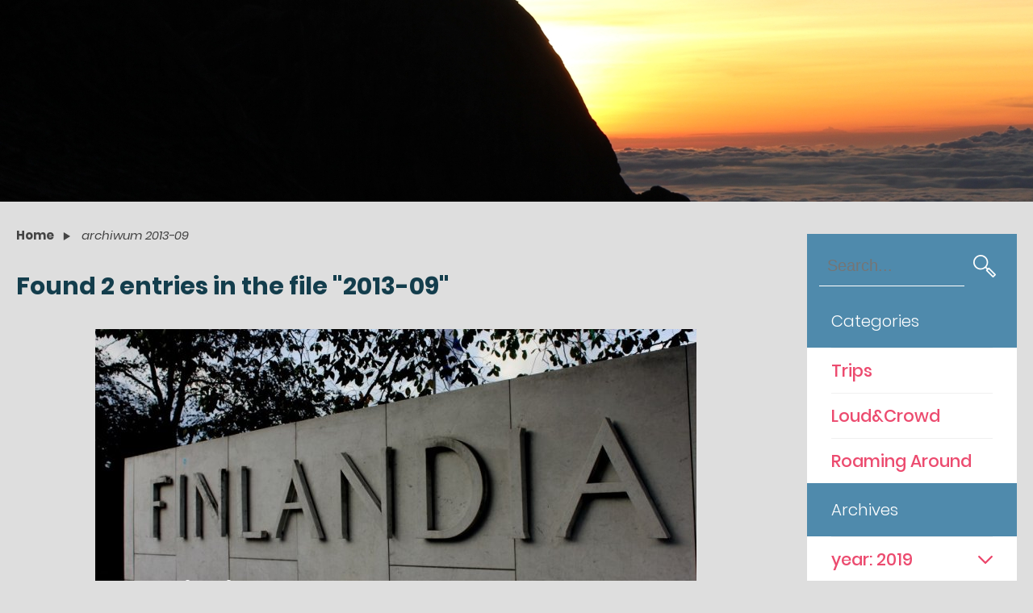

--- FILE ---
content_type: text/html; charset=UTF-8
request_url: http://www.grezor.com/to-se-ne-vrati/archiwum/2013-09.html
body_size: 2460
content:
<!DOCTYPE html>
<html lang="en">
<head>
<meta charset="utf-8">
<title>Blog - archiwum 2013-09</title>
<meta name="viewport" content="width=device-width, initial-scale=1.0, user-scalable=yes">
<meta name="description" content="Grezor.com, archiwum 2013-09"><meta name="keywords" content="Grezor.com,archiwum 2013-09"><meta name="robots" content="none" />
<link rel="stylesheet" href="/templates/web/css/home.css"><link rel="stylesheet" href="/lib/showPhoto/showPhoto.css"><link rel="stylesheet" href="/templates/web/css/top_image.css"><link rel="stylesheet" href="/templates/web/css/menu_top.css"><link rel="stylesheet" href="/templates/web/css/modul_szukaj.css"><link rel="stylesheet" href="/templates/web/css/blog_categories.css"><link rel="stylesheet" href="/templates/web/css/mod_archiwum.css"><link rel="stylesheet" href="/templates/web/css/menu_mobile.css"><link rel="stylesheet" href="/templates/web/css/pathway.css"><link rel="stylesheet" href="/templates/web/css/comment.css"><link rel="stylesheet" href="/templates/web/css/blog.css"><link rel="stylesheet" href="/templates/web/css/stopka.css"><link rel="stylesheet" href="/templates/web/css/media.css"><script src="/lib/jquery.js"></script><script src="/lib/touch.js"></script><script src="/lib/showPhoto/showPhoto.js"></script><script src="/templates/web/js/home.js"></script><script src="/js/script.js"></script><script src="/lib/qazy.js"></script></head>
<body><div class="wbox"><div class="wrap"><div class="wrapTop"><div class="lanserWrap"><div class="box_image" id="box_image">
<img src="/obrazki/topImage/img/img3.jpg" alt="" title="" />
</div><div class="top_page">
<div class="divLng"></div>
</div></div><div class="wrapMenu"><div class="boxMenu"><div class="menuTop">
<div class="inMenu2">

</div>
</div></div></div></div><div class="box_content"><div class="box_right"><div class="div_right"><a href="/" class="aLogoMobile">
    <img src="/templates/web/images/logoMobile.png" alt="To se ne vrati" class="logoTopMobile"/>
</a>
<div class="modSearch">
    <a class="showMenu" href="#"><span class="hamburger"><span class="sp1"></span><span class="sp2"></span><span class="sp3"></span><span class="sp4"></span></span></a>
<a class="modSearchBttn" href="#"> </a>
<form id="formSearch" action="/search" method="post" onsubmit="searchWord(this);return false;">
    <div class="divSearch"><input type="text" name="inputSearch" value="" placeholder="Search..."/></div>
<div class="divInput"><input type="submit" value="" /></div>

</form>
</div><div class="inMenu"><div class="menuMobile"><ul><li><a href="/">Blog</a></li></ul></div>
<div class="divKatMenu_parent">
    <div class="divKatMenu_left">
        <div class="topName"><div class="topNameContent">Categories</div></div>


        <div class="menuLeft">

            <ul class="blogMenu_left"><li><a href="/to-se-ne-vrati/trips.html" title="Trips">Trips</a></li><li><a href="/to-se-ne-vrati/loud-crowd.html" title="Loud&amp;Crowd">Loud&amp;Crowd</a></li><li><a href="/to-se-ne-vrati/roaming-around.html" title="Roaming Around">Roaming Around</a></li></ul>

            <div class="clear"></div>
        </div>

        <div class="rollUp"></div>
    </div>

    </div>

    <div class="moduleBox">
        <div class="contentBox">
            <div class="mod_archiwum isRoll">
                <div class="titleMenuArch"><div class="topNameContent">Archives</div></div>

                <div class="contentArch">
                    <ul class="menuArch">

                                                    <li class="li_d"><a href="#empty-anchor" onclick="rozwinMenu(this);">year: 2019</a><ul style="display:none" class="ul_d">
                                                                                                        <li ><a href="/to-se-ne-vrati/archiwum/2019-03.html">March</a></li>
                                                                </ul>
                                                            </li>
                                                    <li class="li_d"><a href="#empty-anchor" onclick="rozwinMenu(this);">year: 2016</a><ul style="display:none" class="ul_d">
                                                                                                        <li ><a href="/to-se-ne-vrati/archiwum/2016-01.html">January</a></li>
                                                                </ul>
                                                            </li>
                                                    <li class="sel"><a href="#empty-anchor" onclick="rozwinMenu(this);">year: 2013</a><ul style="display:block;" class="sel">
                                                                                                        <li ><a href="/to-se-ne-vrati/archiwum/2013-02.html">February</a></li>
                                                                                                        <li ><a href="/to-se-ne-vrati/archiwum/2013-03.html">March</a></li>
                                                                                                        <li ><a href="/to-se-ne-vrati/archiwum/2013-04.html">April</a></li>
                                                                                                        <li ><a href="/to-se-ne-vrati/archiwum/2013-05.html">May</a></li>
                                                                                                        <li ><a href="/to-se-ne-vrati/archiwum/2013-06.html">June</a></li>
                                                                                                        <li ><a href="/to-se-ne-vrati/archiwum/2013-08.html">August</a></li>
                                                                                                        <li class="sel"><a href="/to-se-ne-vrati/archiwum/2013-09.html">September</a></li>
                                                                                                        <li ><a href="/to-se-ne-vrati/archiwum/2013-11.html">November</a></li>
                                                                </ul>
                                                            </li>
                                                    <li class="li_d"><a href="#empty-anchor" onclick="rozwinMenu(this);">year: 2012</a><ul style="display:none" class="ul_d">
                                                                                                        <li ><a href="/to-se-ne-vrati/archiwum/2012-01.html">January</a></li>
                                                                                                        <li ><a href="/to-se-ne-vrati/archiwum/2012-02.html">February</a></li>
                                                                                                        <li ><a href="/to-se-ne-vrati/archiwum/2012-03.html">March</a></li>
                                                                                                        <li ><a href="/to-se-ne-vrati/archiwum/2012-04.html">April</a></li>
                                                                                                        <li ><a href="/to-se-ne-vrati/archiwum/2012-05.html">May</a></li>
                                                                                                        <li ><a href="/to-se-ne-vrati/archiwum/2012-06.html">June</a></li>
                                                                                                        <li ><a href="/to-se-ne-vrati/archiwum/2012-08.html">August</a></li>
                                                                                                        <li ><a href="/to-se-ne-vrati/archiwum/2012-09.html">September</a></li>
                                                                                                        <li ><a href="/to-se-ne-vrati/archiwum/2012-10.html">October</a></li>
                                                                                                        <li ><a href="/to-se-ne-vrati/archiwum/2012-11.html">November</a></li>
                                                                                                        <li ><a href="/to-se-ne-vrati/archiwum/2012-12.html">December</a></li>
                                                                </ul>
                                                            </li>
                                                    <li class="li_d"><a href="#empty-anchor" onclick="rozwinMenu(this);">year: 2011</a><ul style="display:none" class="ul_d">
                                                                                                        <li ><a href="/to-se-ne-vrati/archiwum/2011-02.html">February</a></li>
                                                                                                        <li ><a href="/to-se-ne-vrati/archiwum/2011-03.html">March</a></li>
                                                                                                        <li ><a href="/to-se-ne-vrati/archiwum/2011-04.html">April</a></li>
                                                                                                        <li ><a href="/to-se-ne-vrati/archiwum/2011-05.html">May</a></li>
                                                                                                        <li ><a href="/to-se-ne-vrati/archiwum/2011-06.html">June</a></li>
                                                                                                        <li ><a href="/to-se-ne-vrati/archiwum/2011-08.html">August</a></li>
                                                                                                        <li ><a href="/to-se-ne-vrati/archiwum/2011-09.html">September</a></li>
                                                                                                        <li ><a href="/to-se-ne-vrati/archiwum/2011-10.html">October</a></li>
                                                                                                        <li ><a href="/to-se-ne-vrati/archiwum/2011-11.html">November</a></li>
                                                                                                        <li ><a href="/to-se-ne-vrati/archiwum/2011-12.html">December</a></li>
                                                                </ul>
                                                            </li>
                                                    <li class="li_d"><a href="#empty-anchor" onclick="rozwinMenu(this);">year: 2010</a><ul style="display:none" class="ul_d">
                                                                                                        <li ><a href="/to-se-ne-vrati/archiwum/2010-03.html">March</a></li>
                                                                                                        <li ><a href="/to-se-ne-vrati/archiwum/2010-06.html">June</a></li>
                                                                                                        <li ><a href="/to-se-ne-vrati/archiwum/2010-08.html">August</a></li>
                                                                                                        <li ><a href="/to-se-ne-vrati/archiwum/2010-09.html">September</a></li>
                                                                                                        <li ><a href="/to-se-ne-vrati/archiwum/2010-10.html">October</a></li>
                                                                                                        <li ><a href="/to-se-ne-vrati/archiwum/2010-11.html">November</a></li>
                                                                </ul>
                                                            </li>
                                                    <li class="li_d"><a href="#empty-anchor" onclick="rozwinMenu(this);">year: 2009</a><ul style="display:none" class="ul_d">
                                                                                                        <li ><a href="/to-se-ne-vrati/archiwum/2009-03.html">March</a></li>
                                                                                                        <li ><a href="/to-se-ne-vrati/archiwum/2009-11.html">November</a></li>
                                                                </ul>
                                                            </li>
                                                    <li class="li_d"><a href="#empty-anchor" onclick="rozwinMenu(this);">year: 2008</a><ul style="display:none" class="ul_d">
                                                                                                        <li ><a href="/to-se-ne-vrati/archiwum/2008-09.html">September</a></li>
                                                                </ul>
                                                            </li>
                        
                    </ul>
                </div>
            </div>
        </div>
    </div>
<div class="menuMobile menuMob"></div></div></div></div><div class="box_left"><div class="pathway"><a href="/">Home</a> <span>&raquo;</span> <a class="f" href="/to-se-ne-vrati/archiwum/2013-09.html">archiwum 2013-09</a></div><div class="div_left"><div class="blogParent"><h1 class="main-title">Found 2 entries in the file "2013-09"</h1><div class="content"><div class="blogFirst blogWpis"><div class="blogWpisD"><div class="leftWpis"><div class="title"><a href="/to-se-ne-vrati/trips/year-2013/visiting-santa-claus-helsinki,56.html">Visiting Santa Claus - Helsinki</a></div><div class="dateCatWpis"><div class="dateWpis"><div class="l">Monday,</div><div class="m">September</div><div class="d">23.</div><div class="y">2013</div></div><div class="catWpis"><a href="/to-se-ne-vrati/trips/year-2013.html">Trips / 2013</a></div></div><div class="zajawka"><div class="zajawkaP"><p>On our way back from Poland, we've chosen to have a long stopover at Helsinki so that we can visit the city without any hassle.Having landed there, we were greeted by pretty sunny but cold weather. However we could expect that - it's autumn already in the end.<a href="/to-se-ne-vrati/trips/year-2013/visiting-santa-claus-helsinki,56.html" class="more">Read more</a></div></div></div><div class="rightWpis"><div class="imageWpis"><a href="/to-se-ne-vrati/trips/year-2013/visiting-santa-claus-helsinki,56.html"><img src="/f/image/blog/visiting-santa-claus-helsinki/image745x380xs2/helsinki_00304_finlandia.jpg" alt="Visiting Santa Claus - Helsinki" data-qazy="true" data-qazy-placeholder="/images/bg_cat.jpg"/><span class="loc"><span>Helsinki</span></span></a></div></div></div></div><div class="blogWpis"><div class="blogWpisD"><div class="title"><a href="/to-se-ne-vrati/loud-crowd/year-2013/paintball,75.html">Paintball</a></div><div class="dateCatWpis"><div class="dateWpis"><div class="l">Thursday,</div><div class="m">September</div><div class="d">19.</div><div class="y">2013</div></div><div class="catWpis"><a href="/to-se-ne-vrati/loud-crowd/year-2013.html">Loud&amp;Crowd / 2013</a></div></div><div class="imageWpis"><a href="/to-se-ne-vrati/loud-crowd/year-2013/paintball,75.html"><img src="/f/image/blog/paintball/image745x380xs2/paintball_614.jpg" alt="Paintball" data-qazy="true" data-qazy-placeholder="/images/bg_cat.jpg"/></a></div><div class="zajawka"><div class="zajawkaP"><p>After long long break - paintball again. There were very few of us, so it was taking some time to hit anyone and some of us were running out of bullets pretty frequently.<br />Nevertheless it was a good fun again, before heading out for some re-fueling.<a href="/to-se-ne-vrati/loud-crowd/year-2013/paintball,75.html" class="more">Read more</a></div></div></div></div><div class="clear"></div></div><div class="clear"></div></div></div></div></div></div><div class="box_stopka"><div class="div_stopka"><div class="stopka">
<div class="bottomStopkaLeft">©Grezor.com</div>
    <div class="menuStopka">
        <ul>
                            <li><a href="/privacy.html">Privacy</a></li>
                            <li><a href="/cookies.html">Cookies</a></li>
                            <li><a href="/contact.html">Contact</a></li>
                            <li><a href="/about-me.html">About</a></li>
                    </ul>
    </div>
<div class="bottomStopkaRight"><a href="https://www.webreklama.pl">Made by: WebReklama</a>
&nbsp; <a href="https://www.w3schools.com/">Fixed by Myself</a></div>

</div></div></div></div>

</body> 
</html>

--- FILE ---
content_type: text/css
request_url: http://www.grezor.com/templates/web/css/home.css
body_size: 1823
content:
* {margin:0px;padding:0px;}
img {
border:none;
vertical-align: top;
}
html{
margin: 0px;
padding: 0px;
}
body {
font-family: 'Poppins', sans-serif;
margin: 0px;
padding: 0px;
color: #000000;
font-size: 16px;
font-weight: 300;
background-color: #dedede;
}
a{
color: #ec4b6f;
text-decoration: none;
outline-style: none;
}
h1.main-title {
font-size:30px;
margin: 10px 0px 10px 0px;
color: #133d4c;;
font-weight: 700;
padding: 0px 20px;
box-sizing: border-box;
}

.wrap_home h1.main-title{
padding: 0px;
}

div.clear{
clear: both;
margin: 0px;
padding: 0px;
height: 0px;
min-height: 0px;
border: none;
width: 100%;
}
.wr{
clear: both;
}
#wbox{
height: 100%;
}

.googleMaps{
float: right;
}
.googleMaps .infoMaps{
line-height: normal;
}

.googleMaps img{
background: none;
border: none;
box-shadow:none;
-webkit-box-shadow: none;
filter: none; 
}
.pYouTube {
display: block;
height: 0;
overflow: hidden;
padding-bottom: 56.25%;
padding-top: 35px;
position: relative;
}
.pYouTube iframe{
height: 100%;
left: 0;
position: absolute;
top: 0;
width: 100%;
}
.p_pdf {
background: url("/icon/pdf.png") no-repeat scroll 0 0 transparent;
display: inline-block;
margin: 0px 0px 0px 20px;
padding: 0px 0px 0px 50px;
text-decoration: none;
background-size:40px auto;
vertical-align: middle;
height: 40px;
}

.p_doc{
background: url("/icon/doc.png") no-repeat scroll 0 0 transparent;
display: inline-block;
margin: 0px 0px 0px 20px;
padding: 0px 0px 0px 50px;
text-decoration: none;
background-size:40px auto;
vertical-align: middle;
height: 40px;
}
.p_docx{
background: url("/icon/doc.png") no-repeat scroll 0 0 transparent;
display: inline-block;
margin: 0px 0px 0px 20px;
padding: 0px 0px 0px 50px;
text-decoration: none;
background-size:40px auto;
vertical-align: middle;
height: 40px;
}

.p_ppt{
background: url("/icon/ppt.png") no-repeat scroll 0 0 transparent;
display: inline-block;
margin: 0px 0px 0px 20px;
padding: 0px 0px 0px 50px;
text-decoration: none;
background-size:40px auto;
vertical-align: middle;
height: 40px;
}
.p_pptx{
background: url("/icon/ppt.png") no-repeat scroll 0 0 transparent;
display: inline-block;
margin: 0px 0px 0px 20px;
padding: 0px 0px 0px 50px;
text-decoration: none;
background-size:40px auto;
vertical-align: middle;
height: 40px;
}


.p_xls{
background: url("/icon/xls.png") no-repeat scroll 0 0 transparent;
display: inline-block;
margin: 0px 0px 0px 20px;
padding: 0px 0px 0px 50px;
text-decoration: none;
background-size:40px auto;
vertical-align: middle;
height: 40px;
}
.p_xlsx{
background: url("/icon/xls.png") no-repeat scroll 0 0 transparent;
display: inline-block;
margin: 0px 0px 0px 20px;
padding: 0px 0px 0px 50px;
text-decoration: none;
background-size:40px auto;
vertical-align: middle;
height: 40px;
}

.divLng{
position:absolute;
bottom:2px;
right:-315px
}
.divLng li{
padding: 5px;	
}	

.pageNavig{
padding: 10px 0px 0px 0px;
color: #FFFFFF;
clear: both;
text-align: center;
margin: 0px 0px 0px 0px;
border-top: 1px solid #e0e0e0;
}

.pageNavig span{
color: #888888;
padding: 0px;
margin: 0px;
display: inline-block;
font-size: 12px;
line-height: 23px;
}	

.pageNavig a{
padding:0px;
margin:0px 5px 2px 0px;
font-size:12px;
display: inline-block;
background-color:#bbbbbb;
width: 26px;
height: 26px;
line-height: 26px;
overflow: hidden;
border: 1px solid #bbbbbb;
color: #FFFFFF;
}
.pageNavig b{
padding:0px;
margin:0px 5px 2px 0px;
font-size:12px;
display: inline-block;
width: 26px;
height: 26px;
font-weight: normal;
line-height: 26px;
overflow: hidden;
background-color: #2488ae;
border: 1px solid #2488ae;
color: #FFFFFF;
}


.pageNavig a.ap,.pageNavig a.an{
display: inline-block;
width: auto;
background: none;
padding:0px;
margin:0px;
color: #000000;

}


.pageNavig span.n,.pageNavig span.p,.pageNavig a.ap,.pageNavig a.an{
width: 34px;
height: 33px;
color: rgba(0,0,0,0);
overflow: hidden;
background: url('../images/arrow_mod.png') no-repeat;
display: inline-block;
border: none;
border-radius:0px;
}

.pageNavig span.n{
margin: 0px 10px 0px 0px;
background-position: 0px -32px;
background-color: #bbbbbb;
}
.pageNavig a.an{
margin: 0px 10px 0px 0px;
background-position: 0px -32px;
background-color: #2488ae;
}


.pageNavig span.p{
margin: 0px 0px 0px 5px;
background-position: -32px -32px;
background-color: #bbbbbb;
}
	
.pageNavig a.ap{
margin: 0px 0px 0px 5px;
background-position: -32px -32px;
background-color: #2488ae;
}	

.scrollDown{
position:fixed;
right:10px;
bottom:10px;
width:64px;
height:64px;
background:url('../images/scrollup.png') 0px 0px no-repeat;
text-decoration:none;
opacity:0.3;
display:none;
z-index: 100;
}

.wrap{
max-width: 1920px;
min-width: 320px;
margin: 0px auto;
}



.box_content{
box-sizing: border-box;
display: flex;
}

.box_left{
box-sizing: border-box;
padding: 0px 0px 20px 0px;
flex: 3 1 auto;
order: 0;
}
.box_right{
box-sizing: border-box;
padding: 0px 20px 20px 20px;
flex: 0 0 400px;
order: 1;
}
.div_left{

}
.div_right{


}

.wrap_home .box_left{
padding: 0px 20px 20px 20px;
}


.lanserWrap{padding-bottom: 40px;}

.logoTop{
position: absolute;
top:5%;
left:10%;
z-index: 30;
}

.aLogoMobile{
display: none;
}
.menuMobile{display: none}

#com{
display: block;
}

/* poppins-100 - latin_latin-ext */
@font-face {
font-family: 'Poppins';
font-style: normal;
font-weight: 100;
src: local('Poppins Thin'), local('Poppins-Thin'),
url('../fonts/poppins-v6-latin_latin-ext-100.woff2') format('woff2'), /* Chrome 26+, Opera 23+, Firefox 39+ */
url('../fonts/poppins-v6-latin_latin-ext-100.woff') format('woff'); /* Chrome 6+, Firefox 3.6+, IE 9+, Safari 5.1+ */
}

/* poppins-100italic - latin_latin-ext */
@font-face {
font-family: 'Poppins';
font-style: italic;
font-weight: 100;
src: local('Poppins Thin Italic'), local('Poppins-ThinItalic'),
url('../fonts/poppins-v6-latin_latin-ext-100italic.woff2') format('woff2'), /* Chrome 26+, Opera 23+, Firefox 39+ */
url('../fonts/poppins-v6-latin_latin-ext-100italic.woff') format('woff'); /* Chrome 6+, Firefox 3.6+, IE 9+, Safari 5.1+ */
}

/* poppins-200 - latin_latin-ext */
@font-face {
font-family: 'Poppins';
font-style: normal;
font-weight: 200;
src: local('Poppins ExtraLight'), local('Poppins-ExtraLight'),
url('../fonts/poppins-v6-latin_latin-ext-200.woff2') format('woff2'), /* Chrome 26+, Opera 23+, Firefox 39+ */
url('../fonts/poppins-v6-latin_latin-ext-200.woff') format('woff'); /* Chrome 6+, Firefox 3.6+, IE 9+, Safari 5.1+ */
}

/* poppins-200italic - latin_latin-ext */
@font-face {
font-family: 'Poppins';
font-style: italic;
font-weight: 200;
src: local('Poppins ExtraLight Italic'), local('Poppins-ExtraLightItalic'),
url('../fonts/poppins-v6-latin_latin-ext-200italic.woff2') format('woff2'), /* Chrome 26+, Opera 23+, Firefox 39+ */
url('../fonts/poppins-v6-latin_latin-ext-200italic.woff') format('woff'); /* Chrome 6+, Firefox 3.6+, IE 9+, Safari 5.1+ */
}

/* poppins-300 - latin_latin-ext */
@font-face {
font-family: 'Poppins';
font-style: normal;
font-weight: 300;
src: local('Poppins Light'), local('Poppins-Light'),
url('../fonts/poppins-v6-latin_latin-ext-300.woff2') format('woff2'), /* Chrome 26+, Opera 23+, Firefox 39+ */
url('../fonts/poppins-v6-latin_latin-ext-300.woff') format('woff'); /* Chrome 6+, Firefox 3.6+, IE 9+, Safari 5.1+ */
}

/* poppins-300italic - latin_latin-ext */
@font-face {
font-family: 'Poppins';
font-style: italic;
font-weight: 300;
src: local('Poppins Light Italic'), local('Poppins-LightItalic'),
url('../fonts/poppins-v6-latin_latin-ext-300italic.woff2') format('woff2'), /* Chrome 26+, Opera 23+, Firefox 39+ */
url('../fonts/poppins-v6-latin_latin-ext-300italic.woff') format('woff'); /* Chrome 6+, Firefox 3.6+, IE 9+, Safari 5.1+ */
}

/* poppins-regular - latin_latin-ext */
@font-face {
font-family: 'Poppins';
font-style: normal;
font-weight: 400;
src: local('Poppins Regular'), local('Poppins-Regular'),
url('../fonts/poppins-v6-latin_latin-ext-regular.woff2') format('woff2'), /* Chrome 26+, Opera 23+, Firefox 39+ */
url('../fonts/poppins-v6-latin_latin-ext-regular.woff') format('woff'); /* Chrome 6+, Firefox 3.6+, IE 9+, Safari 5.1+ */
}

/* poppins-italic - latin_latin-ext */
@font-face {
font-family: 'Poppins';
font-style: italic;
font-weight: 400;
src: local('Poppins Italic'), local('Poppins-Italic'),
url('../fonts/poppins-v6-latin_latin-ext-italic.woff2') format('woff2'), /* Chrome 26+, Opera 23+, Firefox 39+ */
url('../fonts/poppins-v6-latin_latin-ext-italic.woff') format('woff'); /* Chrome 6+, Firefox 3.6+, IE 9+, Safari 5.1+ */
}

/* poppins-500 - latin_latin-ext */
@font-face {
font-family: 'Poppins';
font-style: normal;
font-weight: 500;
src: local('Poppins Medium'), local('Poppins-Medium'),
url('../fonts/poppins-v6-latin_latin-ext-500.woff2') format('woff2'), /* Chrome 26+, Opera 23+, Firefox 39+ */
url('../fonts/poppins-v6-latin_latin-ext-500.woff') format('woff'); /* Chrome 6+, Firefox 3.6+, IE 9+, Safari 5.1+ */
}

/* poppins-500italic - latin_latin-ext */
@font-face {
font-family: 'Poppins';
font-style: italic;
font-weight: 500;
src: local('Poppins Medium Italic'), local('Poppins-MediumItalic'),
url('../fonts/poppins-v6-latin_latin-ext-500italic.woff2') format('woff2'), /* Chrome 26+, Opera 23+, Firefox 39+ */
url('../fonts/poppins-v6-latin_latin-ext-500italic.woff') format('woff'); /* Chrome 6+, Firefox 3.6+, IE 9+, Safari 5.1+ */
}

/* poppins-600 - latin_latin-ext */
@font-face {
font-family: 'Poppins';
font-style: normal;
font-weight: 600;
src: local('Poppins SemiBold'), local('Poppins-SemiBold'),
url('../fonts/poppins-v6-latin_latin-ext-600.woff2') format('woff2'), /* Chrome 26+, Opera 23+, Firefox 39+ */
url('../fonts/poppins-v6-latin_latin-ext-600.woff') format('woff'); /* Chrome 6+, Firefox 3.6+, IE 9+, Safari 5.1+ */
}

/* poppins-600italic - latin_latin-ext */
@font-face {
font-family: 'Poppins';
font-style: italic;
font-weight: 600;
src: local('Poppins SemiBold Italic'), local('Poppins-SemiBoldItalic'),
url('../fonts/poppins-v6-latin_latin-ext-600italic.woff2') format('woff2'), /* Chrome 26+, Opera 23+, Firefox 39+ */
url('../fonts/poppins-v6-latin_latin-ext-600italic.woff') format('woff'); /* Chrome 6+, Firefox 3.6+, IE 9+, Safari 5.1+ */
}

/* poppins-700 - latin_latin-ext */
@font-face {
font-family: 'Poppins';
font-style: normal;
font-weight: 700;
src: local('Poppins Bold'), local('Poppins-Bold'),
url('../fonts/poppins-v6-latin_latin-ext-700.woff2') format('woff2'), /* Chrome 26+, Opera 23+, Firefox 39+ */
url('../fonts/poppins-v6-latin_latin-ext-700.woff') format('woff'); /* Chrome 6+, Firefox 3.6+, IE 9+, Safari 5.1+ */
}

/* poppins-700italic - latin_latin-ext */
@font-face {
font-family: 'Poppins';
font-style: italic;
font-weight: 700;
src: local('Poppins Bold Italic'), local('Poppins-BoldItalic'),
url('../fonts/poppins-v6-latin_latin-ext-700italic.woff2') format('woff2'), /* Chrome 26+, Opera 23+, Firefox 39+ */
url('../fonts/poppins-v6-latin_latin-ext-700italic.woff') format('woff'); /* Chrome 6+, Firefox 3.6+, IE 9+, Safari 5.1+ */
}

/* poppins-800 - latin_latin-ext */
@font-face {
font-family: 'Poppins';
font-style: normal;
font-weight: 800;
src: local('Poppins ExtraBold'), local('Poppins-ExtraBold'),
url('../fonts/poppins-v6-latin_latin-ext-800.woff2') format('woff2'), /* Chrome 26+, Opera 23+, Firefox 39+ */
url('../fonts/poppins-v6-latin_latin-ext-800.woff') format('woff'); /* Chrome 6+, Firefox 3.6+, IE 9+, Safari 5.1+ */
}

/* poppins-800italic - latin_latin-ext */
@font-face {
font-family: 'Poppins';
font-style: italic;
font-weight: 800;
src: local('Poppins ExtraBold Italic'), local('Poppins-ExtraBoldItalic'),
url('../fonts/poppins-v6-latin_latin-ext-800italic.woff2') format('woff2'), /* Chrome 26+, Opera 23+, Firefox 39+ */
url('../fonts/poppins-v6-latin_latin-ext-800italic.woff') format('woff'); /* Chrome 6+, Firefox 3.6+, IE 9+, Safari 5.1+ */
}

/* poppins-900 - latin_latin-ext */
@font-face {
font-family: 'Poppins';
font-style: normal;
font-weight: 900;
src: local('Poppins Black'), local('Poppins-Black'),
url('../fonts/poppins-v6-latin_latin-ext-900.woff2') format('woff2'), /* Chrome 26+, Opera 23+, Firefox 39+ */
url('../fonts/poppins-v6-latin_latin-ext-900.woff') format('woff'); /* Chrome 6+, Firefox 3.6+, IE 9+, Safari 5.1+ */
}

/* poppins-900italic - latin_latin-ext */
@font-face {
font-family: 'Poppins';
font-style: italic;
font-weight: 900;
src: local('Poppins Black Italic'), local('Poppins-BlackItalic'),
url('../fonts/poppins-v6-latin_latin-ext-900italic.woff2') format('woff2'), /* Chrome 26+, Opera 23+, Firefox 39+ */
url('../fonts/poppins-v6-latin_latin-ext-900italic.woff') format('woff'); /* Chrome 6+, Firefox 3.6+, IE 9+, Safari 5.1+ */
}

--- FILE ---
content_type: text/css
request_url: http://www.grezor.com/lib/showPhoto/showPhoto.css
body_size: 1551
content:
@font-face {
  font-family: 'Glyphicons Halflings';
  src: url('./fonts/glyphicons-halflings-regular.eot');
  src: url('./fonts/glyphicons-halflings-regular.eot?#iefix') format('embedded-opentype'), url('./fonts/glyphicons-halflings-regular.woff') format('woff'), url('./fonts/glyphicons-halflings-regular.ttf') format('truetype'), url('./fonts/glyphicons-halflings-regular.svg#glyphicons_halflingsregular') format('svg');
}

.modal-open{
overflow: hidden;
}

.divOverlay{
position: absolute;
top:0px;
bottom: 0px;
left: 0px;
right: 0px;
background-color: rgba(0,0,0,0.8);
z-index: 100;
}

.divTop{
position: fixed;
top: 20px;
right: 5px;
line-height: 45px;
z-index: 103;
}
.divTop>div{
display: inline-block;
margin: 0px 8px;
width: 45px;
height: 45px;
font-size: 17px;
border: 2px solid #fff;
color: #fff;
float: right;
}

.divClose{
background-image: none;
opacity: 1;
text-align: center;
text-shadow: none;
-webkit-transition: all 0.5s ease-in-out 0s;
-o-transition: all 0.5s ease-in-out 0s;
transition: all 0.5s ease-in-out 0s;
cursor: pointer;
}
.divClose:before {
  content: "\e014";
   font-family: "Glyphicons Halflings";

}
.divPlay{
background-image: none;
opacity: 1;
text-align: center;
text-shadow: none;
-webkit-transition: all 0.5s ease-in-out 0s;
-o-transition: all 0.5s ease-in-out 0s;
transition: all 0.5s ease-in-out 0s;
cursor: pointer;
}

.divPlay:before {
  content: "\e073";
   font-family: "Glyphicons Halflings";

}

.divPlay.divPause:before{
content: "\e072";
}


.divResize{
background-image: none;
opacity: 1;
text-align: center;
text-shadow: none;
-webkit-transition: all 0.5s ease-in-out 0s;
-o-transition: all 0.5s ease-in-out 0s;
transition: all 0.5s ease-in-out 0s;
cursor: pointer;
}

.divResize:before {
  content: "\e096";
   font-family: "Glyphicons Halflings";

}

.divResize.resFull:before{
content: "\e097";
}



.divTop>div:hover{
color: #000000;
background-color: #FFFFFF;
}
.modalDialog{
position: fixed;
background-color: #000000;
top:0px;
bottom: 0px;
left: 0px;
right: 0px;
margin: 0px auto;
z-index: 101;
-webkit-transition: all 0.5s ease-in-out 0s;
-o-transition: all 0.5s ease-in-out 0s;
transition: all 0.5s ease-in-out 0s;
overflow: hidden;
text-align: center;
background-position: 50% 50%;
}

.resModal{
-webkit-transition: all 0s ease-in-out 0s;
-o-transition: all 0s ease-in-out 0s;
transition: all 0s ease-in-out 0s;
}

.modalDialog img{
max-width: 100%;
max-height: 100%;
height: auto;
width: auto;

/*
-webkit-transition: all 0.5s ease-in-out 0s;
-o-transition: all 0.5s ease-in-out 0s;
transition: all 0.5s ease-in-out 0s;
*/
}

.modalDialog img.resImg{
position: absolute;
display: inline-block;
margin: 0px auto;
left:0px;
right: 0px;
}

/*
.arrowPicsNext,.arrowPicsPrev{
position: fixed;
background-image: none;
font-size: 20px;
width: 54px;
height: 54px;
line-height: 54px;
opacity: 1;
color: #fff;
border: 2px solid #fff;
text-align: center;
text-shadow: none;
z-index: 101;
-webkit-transition: all 0.5s ease-in-out 0s;
-o-transition: all 0.5s ease-in-out 0s;
transition: all 0.5s ease-in-out 0s;
cursor: pointer;
top:50%;
margin-top: -27px;
}
*/
.arrowPicsNext,.arrowPicsPrev{
position: fixed;
background-image: none;
font-size: 20px;
width: 50%;
height: 100%;
opacity: 1;
color: #fff;
text-align: center;
text-shadow: none;
z-index: 101;
cursor: pointer;
top:0px
}

.arrowPicsNext{
right: 0px;
}
.arrowPicsPrev{
left: 0px;
}
.arrowPicsNext:before,.arrowPicsPrev:before{
width: 54px;
height: 54px;
margin: auto;
top:0px;
bottom: 0px;
position: absolute;
transition: all 0.5s ease-in-out 0s;
}

.arrowPicsNext:before{
	content: "\e258";
  font-family: "Glyphicons Halflings";
right: 10%;

}
.arrowPicsPrev:before{
content: "\e257";
  font-family: "Glyphicons Halflings";
left:10%;
}
/*
.arrowPicsNext:hover:before,.arrowPicsPrev:hover:before{

}
*/

/*
.arrowPicsNext:hover,.arrowPicsPrev:hover{
color: #000000;
background-color: #FFFFFF;
}
*/

.modalDialog .divTitle{
position: absolute;
bottom: 0px;
left: 0px;
width: 100%;
padding: 15px;
box-sizing:border-box;
background-color: rgba(0,0,0,0.3);
color: #FFFFFF;
-webkit-animation-name: slideInUp;
  animation-name: slideInUp;
  -webkit-animation-duration: 1s;
  animation-duration: 1s;
  -webkit-animation-fill-mode: both;
  animation-fill-mode: both;
  z-index: 100; 
  font-size: 16px;
  line-height: 1.5em;
}


.divAlt{
position: fixed;
left: 0px;
right: 0px;
top:5px;
font-size: 21px;
color: #CCCCCC;
margin: 0px auto;
z-index: 101;
width: 100%;
text-align: center;
 font-family: verdana;
-webkit-animation-name: fadeIn;
  animation-name: fadeIn;
  -webkit-animation-duration: 1s;
  animation-duration: 1s;
  -webkit-animation-fill-mode: both;
  animation-fill-mode: both;
  padding: 5px 15px;
 
 box-sizing:border-box;

}


.divScrollPhoto{
position: fixed;
left: 0px;
width: 100%;
max-width: 100%;
z-index: 102;
padding: 40px 0px 0px 0px;
bottom: -105px;
-webkit-transition: all 0.5s ease-in-out 0s;
-o-transition: all 0.5s ease-in-out 0s;
transition: all 0.5s ease-in-out 0s;
}
.divScrollPhoto .divScrollArrow{
width: 38px;
height: 38px;
color:#FFFFFF;
position: absolute;
top:0px;
left:0px;
right: 0px;
margin: 0px auto;
border: 2px solid #fff;
text-align: center;
line-height: 40px;
font-size: 20px;
cursor: pointer;
-webkit-transition: all 0.5s ease-in-out 0s;
-o-transition: all 0.5s ease-in-out 0s;
transition: all 0.5s ease-in-out 0s;
}

.divScrollPhoto .divScrollArrow:before{
content: "\e011";
  font-family: "Glyphicons Halflings";
}

.divScrollPhoto .divScrollArrow:hover,.divScrollPhoto .selScArrow{
color: #000000;
background-color: #FFFFFF;
}

.divScrollPhoto .divScrollContent{
box-sizing:border-box;
height: 100px;
position: relative;
overflow: hidden;
margin-bottom:5px;
}
.divScrollPhoto .divScrollContent .divScrollImage{
background-color: rgba(0,0,0,0.8);
position: absolute;
left: 0px;
}


.divScrollPhoto .divScrollContent .isRun{
-webkit-transition: all 0.5s ease-in-out 0s;
-o-transition: all 0.5s ease-in-out 0s;
transition: all 0.5s ease-in-out 0s;
}


.divScrollPhoto .divScrollContent .noEvent{
position: static;
margin: 0px auto;
}



.divScrollPhoto .divScrollContent .divScrollImage .imgScA{
display: inline-block;
box-sizing:border-box;
padding: 5px;
cursor: move;
position: relative;
}



.divScrollPhoto .divScrollContent .divScrollImage .imgScA .imgScSpan{
box-sizing:border-box;
max-width: 100%;
max-height: 100%;
width:100%;
height:100%;
display: inline-block;
overflow: hidden;
position: relative;
background-repeat: no-repeat;
background-position: 50% 50%;
background-size: 130% auto;
}

.divScrollPhoto .divScrollContent .divScrollImage .selImgScA:after{
content: "";
position: absolute;
width: 100%;
height: 100%;
box-sizing:border-box;
top:0px;
left: 0px;
background-color: rgba(0,0,0,1);
border: 3px solid #FFFFFF;
opacity:0.5;
}

.divScrollPhoto .divScrollContent .divScrollImage .imgScA img{
max-width: 150%;
max-height:150%;
position: absolute;
top:0px;
bottom: 0px;
left: 0px;
right: 0px;
margin: auto;
}

.aComment{
position: fixed;
top: 20px;
left: -50%;
line-height: 45px;
z-index: 104;
transition: all 1s ease-out 0s;
border: 2px solid #fff;
color: #FFFFFF;
padding: 0px 20px;
}

.aComment::before {
content: "\e111";
font-family: "Glyphicons Halflings";
font-size: 17px;
color: #fff;
margin-right: 10px;
transition: all 0.5s ease-out 0s;
}
.aComment:hover::before {
color:#000000
}

.aComment:hover{
background-color: #FFFFFF;
color:#000000
}

.aComment.aCommentShow{
left:5px;
}

--- FILE ---
content_type: text/css
request_url: http://www.grezor.com/templates/web/css/top_image.css
body_size: 222
content:
.box_image{
height: 250px;
overflow: hidden;
position: relative;
}
.box_image>img{
background: none;
border: none;
padding: 0px;
position: absolute;
visibility: hidden;
}
.content .box_image>img{
background: none;
border: none;
padding: 0px;
}
.box_image .imgOpis{
position: absolute;
left:0px;
right:0px;
top:2%;
color: #FFFFFF;
font-size: 30px;
margin: 0;
}



--- FILE ---
content_type: text/css
request_url: http://www.grezor.com/templates/web/css/menu_top.css
body_size: 1455
content:
.wrapTop .wrapMenu {
box-sizing: border-box;
padding: 0px 20px 0px 20px;
}

.wrap_home .wrapTop .wrapMenu{

}

.wrapTop{
position: relative;
padding-bottom: 0px;
transition: all 0.5s ease-out 0s;

}

.wrapTop .wrapMenu{
position: absolute;
bottom: 0px;
z-index: 10;
padding-bottom: 40px;
}

.hfix .wrapTop .wrapMenu{
position: fixed;
bottom: auto;
top: 0px;
width: 100%;

}

.hfix .wrapTop{
padding-bottom: 90px;
}

.menuTop{
margin: 0px 0px 0px 0px;

}

.menuTop ul{
list-style: none;
}

.menuTop ul.mobMenu{
display: none;
}

.menuTop>.inMenu2>ul{
margin: 0px 0px 0px 0px;
display: table;
float: left;
background-color: #FFFFFF;
transition: all 0.5s ease-out 0s;
box-shadow: 0px 0px 5px 0px rgba(0,0,0,0);
}
.hfix .menuTop>.inMenu2>ul{
box-shadow: 0px 0px 5px 0px rgba(0,0,0,0.2);
}



.menuTop>.inMenu2:after{
content: "";
display: block;
clear: both;
}

.menuTop>.inMenu2>ul>li{
position: relative;
z-index: 50;
display:inline;
display: table-cell;
vertical-align: middle;
padding: 0px 1px;
text-align: center;
transition: all 0.5s ease-out 0s;
}
.menuTop ul li.roll{
display: none;
}



.menuTop>.inMenu2>ul>li:after{
content: "";
position: absolute;
left: 1px;
width: 1px;
height: 14px;
background-color: #e6e6e6;
top:0px;
bottom: 0px;
margin: auto;
z-index: -1;
}
.menuTop>.inMenu2>ul>li:first-child:after{
display: none;
}
.menuTop > .inMenu2 > ul > li:first-child+li::after {

}

.menuTop>.inMenu2>ul>li>a{
color: #ec4b6f;
display:block;
font-size:20px;
padding: 27px 43px;
position: relative;
height: 100%;
display: table;
vertical-align: middle;
width: 100%;
box-sizing:border-box;
transition: all 0.5s ease-out 0s;
}

.hfix .menuTop>.inMenu2>ul>li>a{
font-size:15px;
padding: 10px 43px;
}

.menuTop>.inMenu2>ul>li.submenu>a:after{
content:'';
position: absolute;
bottom: 12px;
left:50%;
width: 10px;
height: 6px;
background:url('../images/menu_sub.png') 0px 0px no-repeat;
margin-left: -5px;
transition: all 0.5s ease-out 0s;

}

.menuTop>.inMenu2>ul>li>a>span.textMenu{
display: table-cell;
vertical-align: middle;
text-align: center;
}


.menuTop>.inMenu2>ul>li>a>span.spSel{
position: absolute;
bottom: 0px;
left:0px;
width: 0%;
height: 4px;
background-color: #9f222f;
transition: all 0.5s ease-out 0s;
right: 0px;
margin: 0px auto;
}

.menuTop>.inMenu2>ul>li.submenu:hover>a:after,.menuTop>.inMenu2>ul>li.submenu.sel>a:after{
transition: all 0.5s ease-out 0s;
bottom: 8px;
}




.menuTop>.inMenu2>ul>li.sel,.menuTop>.inMenu2>ul>li:hover{

}

.menuTop>.inMenu2>ul>li.sel>a,.menuTop>.inMenu2>ul>li:hover>a{
color: #FFFFFF;

background-color: #2488ae;
}

.menuTop>.inMenu2>ul>li.sel>a{
font-weight: 600;
}

.menuTop>.inMenu2>ul>li.sel>a>span.spSel,.menuTop>.inMenu2>ul>li:hover>a>span.spSel{
width:100%;
transition: all 0.5s ease-out 0s;
}


.menuTop>.inMenu2>ul>li>ul {
opacity:0;
visibility:hidden;
left: 0;
margin: 0;
position: absolute;
top: 68px;
width: 278px;
z-index: 50;
text-align: left;
padding: 0px 0px 0px 0px;
border-top: 1px solid #cecfcf;
transition: all 0.5s ease-out 0s;
right: 0px;
margin: 0px auto;
background-color: #FFFFFF;
box-shadow:0px 5px 5px 0px rgba(0,0,0,0.2);
}


.menuTop ul li:hover ul{
opacity:1;
visibility: visible;
transition: all 0.5s ease-out 0s;
}




.menuTop>.inMenu2>ul>li>ul>li{
padding: 1px 1px 0px 15px;
position: relative;


}

.menuTop>.inMenu2>ul>li>ul>li>a{
display: block;
padding-left:16px;
color: #5e5e5e;
font-size: 15px;
text-transform: none;
letter-spacing: 0.02em;
transition: all 0.5s ease-out 0s;
position: relative;
}
.menuTop>.inMenu2>ul>li>ul>li>a .textMenu{
display: block;
padding: 16px 0px 16px 13px;
border-top: 1px solid #e3e3e3;
}

.menuTop>.inMenu2>ul>li>ul>li:first-child>a .textMenu{
border: none;
}

.menuTop>.inMenu2>ul>li>ul>li.sel>a,.menuTop>.inMenu2>ul>li>ul>li:hover>a{
color: #b20400;
transition: all 0.5s ease-out 0s;
}

.menuTop>.inMenu2>ul>li>ul>li>a .spSub{
position: absolute;
width: 14px;
height: 14px;
background: url('../images/pkt_menu.png') 0px 0px no-repeat;
left: 0px;
top:50%;
margin-top: -7px;
}

.menuTop>.inMenu2>ul>li>ul>li>a .spSub:after{
content:"";
position: absolute;
width: 14px;
height: 14px;
background: url('../images/pkt_menu_s.png') 0px 0px no-repeat;
left: 0px;
top:0px;
opacity:0;
transition: all 0.5s ease-out 0s;
}



.menuTop>.inMenu2>ul>li>ul>li.sel>a .spSub:after,.menuTop>.inMenu2>ul>li>ul>li:hover>a .spSub:after{
opacity:1;
transition: all 0.5s ease-out 0s;
}

.menuTop>.inMenu2>ul>li>ul>li ul{
padding-left:20px;
}
.menuTop>.inMenu2>ul>li>ul>li ul li{

}

.menuTop>.inMenu2>ul>li>ul>li ul li a{
padding: 15px 5px 15px 30px;
display: block;
color: #5e5e5e;
}

.menuTop>.inMenu2>ul>li>ul>li ul li.sel a,.menuTop>.inMenu2>ul>li>ul>li ul li a:hover{
color: #b20400;
}

.menuTop ul.mobileMenu{
display: none;
}


a.showMenu{
padding: 20px 0px 0px 0px;
position: relative;
display: none;
margin: 0px auto;
float: right;
z-index: 1;
transition: all 0.5s ease-out 0s;
-webkit-transition: all 0.5s ease-out 0s;
}

a.showMenu .hamburger{
width: 30px;
height: 23px;
position: relative;
display: inline-block;
}
a.showMenu .hamburger > span{
background: #ec4b6f;
display: block;
position: absolute;
height: 5px;
-webkit-transform: rotate(0deg);
-moz-transform: rotate(0deg);
-o-transform: rotate(0deg);
transform: rotate(0deg);
-webkit-transition: all .25s cubic-bezier(0.22, 0.61, 0.36, 1);
-moz-transition: all .25s cubic-bezier(0.22, 0.61, 0.36, 1);
-o-transition: all .25s cubic-bezier(0.22, 0.61, 0.36, 1);
transition: all .25s cubic-bezier(0.22, 0.61, 0.36, 1);
opacity: 1;
width: 100%;
left: 0;
}

a.showMenu .hamburger .sp1{
top: 0px;
}

a.showMenu .hamburger .sp2, a.showMenu .hamburger .sp3{
top: 9px;
background: #ec4b6f;
}

a.showMenu .hamburger .sp4{
top: 18px;
}

a.selShow .hamburger .sp1{
top: 18px;
width: 0%;
left: 50%;
}
a.selShow .hamburger .sp2{
-webkit-transform: rotate(45deg);
-moz-transform: rotate(45deg);
-o-transform: rotate(45deg);
transform: rotate(45deg);}
div.menuTop>a.selShow .hamburger .sp3{
-webkit-transform: rotate(-45deg);
-moz-transform: rotate(-45deg);
-o-transform: rotate(-45deg);
transform: rotate(-45deg);
}
a.selShow .hamburger .sp4{
top: 18px;
width: 0%;
left: 50%;
}
a.selShow .hamburger .sp3 {
-webkit-transform: rotate(-45deg);
-moz-transform: rotate(-45deg);
-o-transform: rotate(-45deg);
transform: rotate(-45deg);
}


--- FILE ---
content_type: text/css
request_url: http://www.grezor.com/templates/web/css/modul_szukaj.css
body_size: 521
content:
.modSearchBttn {
    display: none;
}
.modSearch{
box-sizing: border-box;
padding: 15px 15px 10px 15px;
background-color: #4f8aac;
margin-bottom: 0px;
}

#formSearch{
margin: 0px 0px 0px 0px;
display: flex;
justify-content: space-between;
}

#formSearch .divSearch{
margin: 0px 0px 0px 0px;
display: inline-block;
flex: 2 1 auto;
transition: all 0.5s ease-out 0s;
}
#formSearch .divSearch input{
background:none;
padding: 15px 0px 15px 10px;
font-size: 20px;
font-weight: 500;
color: #FFFFFF;
border: none;
background-color: transparent;
box-sizing:border-box;
width: 100%;
height: 100%;
border-bottom: 1px solid #FFFFFF;
height: 50px;
}
#formSearch .divInput{
margin: 0px 0px 0px 0px;
display: inline-block;
position: relative;
background: url('../images/input_search.png') 50% 50% no-repeat;
transition: all 0.5s ease-out 0s;
float: right;
width: 50px;
height: 50px;
flex: 0 0 50px;
}
#formSearch .divInput:after{
content:"";	
margin: 0px 0px 0px 0px;
display: inline-block;
position: absolute;
background: #FFFFFF url('../images/input_search_s.png') 50% 50% no-repeat;
top:0px;
left:0px;
width: 50px;
height: 50px;
opacity:0;
transition: all 0.5s ease-out 0s;
}
#formSearch .divInput:hover:after{
opacity:1;
transition: all 0.5s ease-out 0s;
}

#formSearch .divInput input{
width:50px;
height:50px;
border: none;
cursor: pointer;
background: none;
display: inline-block;
position: relative;
z-index: 50;
}


--- FILE ---
content_type: text/css
request_url: http://www.grezor.com/templates/web/css/blog_categories.css
body_size: 1407
content:
.divKatMenu_parent{
margin-bottom: 0px;
}
.divKatMenu_left{
margin: 0px 0px 0px 0px;
}
.divKatMenu_left .topName{
margin: 0px 0px 0px 0px;
}

.divKatMenu_left .topName .topNameContent{
font-size: 30px;
font-weight: 300;
color: #FFFFFF;
padding: 23px 30px;
background: linear-gradient(to right, #4f8aac 0%,#4f8aac 100%);
line-height: 1;
position: relative;
}

.divKatMenu_left .topName .topNameContent:after{
content: "";
position: absolute;
top:0px;
bottom: 0px;
right: 20px;
margin: auto;
width: 19px;
height: 29px;
/*background: url('[data-uri]') 50% 50% no-repeat;
background-size: auto 100%;*/
}
.menuLeft{
background-color: #FFFFFF;
box-sizing: border-box;
padding: 0px 30px;
}
.menuLeft ul{
list-style: none;
}
.menuLeft>ul{

}
.menuLeft>ul>li{
border-top:1px solid #f0f0f0
}
.menuLeft>ul>li>a{
color: #ec4b6f;
font-size: 24px;
font-weight: 500;
padding: 12px 0px;
display: block;
position: relative;
}

.menuLeft>ul>li>a:after{
content: "";
position: absolute;
width: 18px;
height: 18px;
right: 0px;
top:0px;
bottom: 0px;
margin: auto;
/*background: url('[data-uri]') 50% 50% no-repeat;*/
}

.menuLeft>ul>li.sel>a:after{
transform: rotate(180deg);
}

.menuLeft>ul>li ul li a{
font-size: 20px;
font-weight: 500;
color: #ec4b6f;
display: block;
box-sizing: border-box;
padding: 15px 0px;
}


.menuLeft>ul>li ul li a:before {
content: "";
display: inline-block;
width: 15px;
height: 11px;
vertical-align: middle;
margin-right: 10px;
/*background: url('[data-uri]') 50% 50% no-repeat;*/
}

.menuLeft>ul>li>ul>li>a{
padding-left: 5px;
}

.menuLeft>ul>li>ul>li ul li a{
padding-left: 15px;
}

.menuLeft ul li a{
display: block;
transition: all 0.5s ease-out 0s;
}
.menuLeft ul li.sel>a{
color: #2ad5a1;
}

.menuLeft>ul>li a:hover{
color: #2ad5a1;
}

.menuLeft .blogMenu_left{

}

@media screen and (max-width:1760px){
.divKatMenu_left .topName .topNameContent {font-size: 20px;}
.menuLeft > ul > li > a {font-size: 21px}
.menuLeft > ul > li ul li a {font-size: 18px}
}

--- FILE ---
content_type: text/css
request_url: http://www.grezor.com/templates/web/css/mod_archiwum.css
body_size: 2001
content:
.mod_archiwum{
margin: 0px 0px 25px 0px;
}
.mod_archiwum .titleMenuArch {
margin: 0px 0px 0px 0px;
}
.mod_archiwum .titleMenuArch .topNameContent{
font-size: 30px;
font-weight: 300;
color: #FFFFFF;
padding: 23px 30px;
/*background: linear-gradient(to right, #133d4c 0%,#2488ae 100%);*/
background: linear-gradient(to right, #4f8aac 0%,#4f8aac 100%);
line-height: 1;
position: relative;
}

.mod_archiwum .titleMenuArch .topNameContent:after{
content: "";
position: absolute;
top:0px;
bottom: 0px;
right: 20px;
margin: auto;
width: 30px;
height: 30px;
/*background: url('[data-uri]') 50% 50% no-repeat;
background-size: auto 100%;*/
}
.contentArch{
background-color: #FFFFFF;
box-sizing: border-box;
padding: 0px 30px;
}
.contentArch ul{
list-style: none;
}
.contentArch>ul{

}
.contentArch>ul>li{
border-top:1px solid #f0f0f0
}
.contentArch>ul>li>a{
color: #ec4b6f;
font-size: 24px;
font-weight: 500;
padding: 12px 0px;
display: block;
position: relative;
}
.contentArch>ul>li>a:after{
content: "";
position: absolute;
width: 18px;
height: 18px;
right: 0px;
top:0px;
bottom: 0px;
margin: auto;
transition: all 0.5s ease-out 0s;
background: url('[data-uri]') 50% 50% no-repeat;
}

.contentArch>ul>li.sel>a:after{
transform: rotate(180deg);
}

.contentArch>ul>li ul li a{
font-size: 20px;
font-weight: 500;
color: #ec4b6f;
display: block;
box-sizing: border-box;
padding: 15px 0px;
}


.contentArch>ul>li ul li a:before {
content: "";
display: inline-block;
width: 15px;
height: 11px;
vertical-align: middle;
margin-right: 10px;
background: url('[data-uri]') 50% 50% no-repeat;
}

.contentArch>ul>li>ul>li>a{
padding-left: 5px;
}

.contentArch>ul>li>ul>li ul li a{
padding-left: 15px;
}

.contentArch ul li a{
display: block;
transition: all 0.5s ease-out 0s;
}
.contentArch ul li.sel>a{
color: #2ad5a1;
}

.contentArch>ul>li a:hover{
color: #2ad5a1;
}

@media screen and (max-width:1760px){
.mod_archiwum .titleMenuArch .topNameContent {font-size: 20px;}
.contentArch > ul > li > a {font-size: 21px}
.contentArch > ul > li ul li a {font-size: 18px}
}

--- FILE ---
content_type: text/css
request_url: http://www.grezor.com/templates/web/css/menu_mobile.css
body_size: 833
content:
.menuMobile{
background-color: #FFFFFF;
box-sizing: border-box;
padding: 0px 30px;
z-index:2;
}
.menuMobile ul{
list-style: none;
}
.menuMobile>ul{

}
.menuMobile>ul>li{
border-top:1px solid #f0f0f0
}

.menuMob>ul>li:first-child{
display: none;
}

.menuMobile>ul>li>a{
color: #ec4b6f;
font-size: 24px;
font-weight: 500;
padding: 12px 0px;
display: block;
position: relative;
z-index:2
}



.menuMobile>ul>li.sel>a:after{
transform: rotate(180deg);
}

.menuMobile>ul>li ul li a{
font-size: 20px;
font-weight: 500;
color: #ec4b6f;
display: block;
box-sizing: border-box;
padding: 15px 0px;
}


.menuMobile>ul>li ul li a:before {
content: "";
display: inline-block;
width: 15px;
height: 11px;
vertical-align: middle;
margin-right: 10px;
background: url('[data-uri]') 50% 50% no-repeat;
}

.menuMobile>ul>li>ul>li>a{
padding-left: 5px;
}

.menuMobile>ul>li>ul>li ul li a{
padding-left: 15px;
}

.menuMobile ul li a{
display: block;
transition: all 0.5s ease-out 0s;
}
.menuMobile ul li.sel>a{
color: #2ad5a1;
}

.menuMobile>ul>li a:hover{
color: #2ad5a1;
}

.menuMobile .blogMenu_left{

}

@media screen and (max-width:1760px){
.menuMobile > ul > li > a {font-size: 21px}
.menuMobile > ul > li ul li a {font-size: 18px}
}


--- FILE ---
content_type: text/css
request_url: http://www.grezor.com/templates/web/css/pathway.css
body_size: 352
content:
.pathway{
padding: 20px;
color: #444444;
font-size: 11px;
margin: 0px;
box-sizing: border-box;
margin-top: -30px;
}
.pathway a{
color:#444444;	
font-size: 15px;
text-decoration: none;
display: inline-block;
vertical-align: middle;
}
.pathway a:after{
content: "\e072";
font-family: 'Glyphicons Halflings';
font-style: normal;
font-weight: 400;
line-height: 1;
display: inline-block;
vertical-align: middle;
margin: 0px 10px;
font-size: 11px;
}
.pathway a:last-child:after{
display: none;
}




.pathway span{
display: block;
float: left;
font-family: tahoma;
font-size: 17px;
margin: 0px 3px 0px 3px;
display: none;
}
.pathway > a:first-child{
font-weight: bold;
}
.pathway a.f{
color: #444444;
font-style: italic;
font-weight: normal;
}


--- FILE ---
content_type: text/css
request_url: http://www.grezor.com/templates/web/css/comment.css
body_size: 1806
content:
.CommentsAll{
background-color: #f1f1f1;
padding-bottom: 50px;
}

.CommentsAllAdd{
padding-bottom: 50px;
}

.div_content{
padding-bottom: 0px
}

.commentParent {
box-sizing: border-box;
padding: 0px 20px;
}
.commentParent .parentNullComment {
border-bottom: 1px solid #C4C4C4;
margin: 20px 0px 20px 0px;
padding: 0px 0px 10px;
display: flex;
justify-content: space-between;
}
.parentNullComment .countComment {
font-size: 18px;
color: #000000;
margin: 0px 10px 0px 0px;
padding: 0px 0px 0px 0px;
}
.parentNullComment .countComment span {

}
.parentNullComment a.addComment {
font-size: 17px;
padding: 0px 0px 0px 0px;
}
.parentNullComment a.addComment:after {
content: "\002b";
font-family: 'Glyphicons Halflings';
font-style: normal;
font-weight: 400;
line-height: 1;
vertical-align: sub;
margin-left: 5px;
}

.parentNullComment a.addComment span{
font-family: serif;
font-size: 17px;
font-weight: bold;
margin: 0px 0px 0px 5px;
}


.content-text table.addCommentTable,table.addCommentTable {
width: 90%;
border: none;

}

.commentParent table td{
background-color: transparent;
border: none;
padding: 0px;
vertical-align: top;
}
.content-text table.addCommentTable td,table.addCommentTable td {
padding: 0px 0px 10px 20px;
border: none;
background-color: transparent;
font-size: 12px;
}


.require {
color: red;
margin: 0px 5px 0px 0px;
}
.addCommentTable .errorMsg {
color: red;
display: none;
font-weight: normal;
font-size:14px;
font-style:italic;
}
.addCommentTable .komentarz {
border-color: #d0d0d0 #d0d0d0 #d0d0d0 #d0d0d0;
border-style: solid;
border-width: 1px;
font-size: 12px;
height: 130px;
padding: 5px;
width: 98%;
background-color: #FFFFFF;
color: #331f23;
font-size:13px;
font-weight:normal;
}
.addCommentTable .titleCommPodpis,.addCommentTable .titleCommCapcha,.addCommentTable .titleComm {
width: 175px;
text-align: right;
vertical-align: top;
}


.inputComm.Send{
text-align: right;
}

.addCommentTable .divButton{
display: inline-block;
margin-left: 20px;
}

.addCommentTable input[type="text"] {
border-color: #d0d0d0 #d0d0d0 #d0d0d0 #d0d0d0;
border-style: solid;
border-width: 1px;
padding: 10px 15px;
max-width: 400px;
background-color: #FFFFFF;
color: #331f23;
font-size: 13px;
font-weight: normal;
width: 400px;
max-width: 100%;
box-sizing: border-box;
}

.addCommentTable .button {
cursor: pointer;
margin: 0px 0px 0px 20px;
text-align: center;
color: #ffffff;
display: inline-block;
font-size: 14px;
font-weight: 600;
text-transform: uppercase;
margin: 0;
-webkit-transition: 0.1s all linear;
transition: 0.1s all linear;
border:none;
background-color: #19b965;
border: 1px solid #19b965;
padding: 15px 20px;
line-height: 1;
}

.addCommentTable .button:hover {
color: #19b965;
background-color: #FFFFFF;
}
.addCommentTable .button:active {
box-shadow: 0px 0px 3px 0px rgba(79,189,153,0.6);
-webkit-transition: 0.04s all linear;
transition: 0.04s all linear;
}

.addCommentTable .divaSubmit{
display: inline-block;
vertical-align: middle;
}

.addCommentTable a.aSubmit{

color: #331f23;
display: inline-block;
font-size: 14px;
font-weight: 600;
text-transform: uppercase;
}




.addCommentTable .clink{
font-size:14px;
font-weight:bold;
color:#331f23;
text-transform: uppercase;
padding: 37px 5px 0px 5px;
text-align: center;
position: relative;
margin-top: 0px;
display: inline-block;
margin-left: 10px;
}
.addCommentTable .clink:before{
top: 0px;
left: 0px;
right: 0px;
height: 34px;
position: absolute;
content: "";
background-image: url('../images/repeat.png');
background-size: 40px auto;
background-repeat: no-repeat;
background-position: 50% 50%;
transition: all 0.2s ease;
-webkit-transition: all 0.2 ease;
}


.commentParent .info {
border-top: 1px solid #F4F4F4;
margin: 20px 0 20px 20px;
padding: 10px;
font-size: 11px;
}
.oneComment .minus {
background: url("../images/treeview.gif") no-repeat scroll -65px -23px transparent;
cursor: pointer;
width: 20px;
}
.oneComment .plus {
background: url("../images/treeview.gif") no-repeat scroll -81px -1px transparent;
cursor: pointer;
width: 20px;
}
.commentParent ul {
list-style: none outside none;
max-width: 100%;
margin: 0px auto;
box-sizing:border-box;

}
.commentParent ul li {

background: none;
box-sizing: border-box;
}
.oneCommentDiv{
padding: 25px 0px;
}
.titileCommentDiv{
margin-bottom: 5px;
}

.commentParent ul li ul{
margin: 0px 0px 0px 20px;

}

.oneComment .avatar{
margin: 0px 0px 0px 0px;
background-color: #EEEEEE;
padding: 5px 6px 5px 6px;
text-align: center;
width: 113px;
}

.oneComment .nameUser{
background: url('../images/icon_user.png') 0px 0px no-repeat;
text-align: left;
padding: 5px 0px 0px 25px;
min-height: 19px;
margin: 5px 0px 0px 0px;
}

.oneComment {
font-size: 12px;
line-height: 17px;
}
.oneComment .brak {
width: 15px;
}
.oneComment .postOneCom {
font-family: verdana;
line-height: 17px;
margin: 0px 0px 10px 15px;
}
.oneComment .autorOneCom {
padding: 5px 10px 5px 30px;
margin: 0px 0px 0px 10px;
background: #EEEEEE url('../images/date_comment.png') 10px 5px no-repeat;
}

.oneComment .autorOneCom .modComent{
float: right;
display: block;
background: url('../images/comment_mod.png') no-repeat;
padding: 0px 0px 0px 20px;
}
.oneComment .autorOneCom .t{
background-position: 0px 2px;
}
.oneComment .autorOneCom .n{
background-position: 0px -21px;
}
.oneComment .autorOneCom .t a{
color: #4DB00D;
}
.oneComment .autorOneCom .n a{
color:#9F2E00;
}

.oneComment .dataOneCom {
font-size: 11px;
margin: 0 0px 0 0px;
display: block;
float: left;
}
.oneComment .odp {
float: right;
}

.oneComment .odp a span{
font-family: serif;
font-size: 17px;
font-weight: bold;
margin: 0px 0px 0px 5px;
}

.commentParent .hr {
border-color: #B2B2B2;
border-style: dotted none;
border-width: 1px 0px 0px 0px;
clear: right;
display: block;
height: 3px;
margin: 10px 0 0 0px;
}
.commentParent table{
background-color: transparent;
border: none;
width: 100%;

}



.nameUserSpan{
font-size:16px;
font-weight:bold;
color:#331f23;
}


.dataSpan{
font-size:14px;
color:#8F8F90;
}

.odp{
text-align: right;
}

.odp a{
font-size:17px;
font-weight:300;
text-transform: uppercase;
-webkit-transition:0.2s all linear;
transition:0.2s all linear;
}

.odp a::after {
content: "\002b";
font-family: 'Glyphicons Halflings';
font-style: normal;
font-weight: 400;
line-height: 1;
margin-left: 5px;
font-size: 12px;
}

.odp a:hover{
color: #41a77b;
}
.odp a:active{
color: #348663;
-webkit-transition:0.02s all linear;
transition:0.02s all linear;
}

.textCommentDiv{
margin-bottom: 15px;
font-size: 15px;
}


.spanForm{
font-size:14px;
font-weight:bold;
color:#331f23;
display:block;
text-transform: uppercase;
margin-bottom: 5px;
}

.addCommentTable{
max-width: 100%;
margin: 0px auto;
box-sizing:border-box;
padding: 0px 15px;
}

.inputComm{
margin-bottom: 15px;
max-width: 100%;
}

#tkn{
float: none;
}
.msgComment{
margin: 0px 0px 10px 0px;
color: #009900;
font-weight: bold;
box-sizing: border-box;
padding: 20px 20px 0px 20px;
}

--- FILE ---
content_type: text/css
request_url: http://www.grezor.com/templates/web/css/blog.css
body_size: 1786
content:
.blogParent{

}
.empty_txt{
padding: 0px 20px;
box-sizing: border-box;
font-size: 20px;
}

.blogParent .content{
display: flex;
flex-wrap: wrap;
}

.blogParent .blogWpis{
width: 50%;
padding: 20px;
box-sizing: border-box;
}
.blogParent .blogFirst.blogWpis{
width: 100%;
}

.blogParent .blogWpis .blogWpisD{
background-color: #FFFFFF;
height: 100%;
}

.blogParent .blogWpis .title{
padding: 40px 5px 25px 40px;
box-sizing: border-box;
font-size: 28px;
font-weight: 700;
color: #133d4c;
}

.blogParent .blogWpis .title a{
color: #133d4c;
transition: all 0.5s ease-out 0s;
}
.blogParent .blogWpis .title a:hover{
color: #2ad5a1;
}

.blogParent .blogWpis .dateCatWpis{
padding: 0px 40px 25px 40px;
display: flex;
flex-wrap: nowrap;
justify-content: space-between;
}
.blogParent .blogWpis .dateCatWpis .dateWpis{
font-size: 16px;
font-weight: 300;
color: #000000;
}
.blogParent .blogWpis .dateCatWpis .dateWpis:before{
content: "";
width: 20px;
height: 21px;
display: inline-block;
vertical-align: middle;
margin-right: 10px;
background-image: url('[data-uri]');
background-position: 50% 50%;
background-size: auto 100%;
background-repeat: no-repeat;
}


.blogParent .blogWpis .dateCatWpis .dateWpis>div{
display: inline-block;
vertical-align: middle;
margin-right: 3px;
}

.blogParent .blogWpis .dateCatWpis .catWpis{
font-weight: 300;
font-size: 16px;
}

.blogParent .blogWpis .dateCatWpis .catWpis:before{
content: "";
width: 11px;
height: 16px;
display: inline-block;
vertical-align: middle;
margin-right: 10px;
background-image: url('[data-uri]');
background-position: 50% 50%;
background-size: auto 100%;
background-repeat: no-repeat;
}

.blogParent .blogWpis .imageWpis{
position: relative;
overflow: hidden;
}
.blogParent .blogWpis .imageWpis img{
max-width: 100%;
height: auto;
}

.blogParent .blogWpis .imageWpis .loc{
font-size: 32px;
font-weight: 300;
color: #FFFFFF;
position: absolute;
bottom: 30px;
left: 40px;
}
.blogParent .blogWpis .imageWpis .loc span:first-child{
font-weight: 700;
}
.blogParent .blogWpis .imageWpis .loc span{
display: inline-block;
vertical-align: middle;
}
.blogParent .blogWpis .imageWpis .loc span.sep{
margin: 0px 5px;
}

.blogParent .blogWpis .zajawka{
box-sizing: border-box;
padding: 30px 40px;
}
.blogParent .blogWpis .zajawkaP{
padding: 5px 0px 5px 20px;
border-left: 3px solid #2ad5a1;
}
.blogParent .blogWpis .zajawkaP .more{
display: inline-block;
margin-left: 10px;
}

.blogParent .blogWpis .zajawkaP .more:after{
content: "»";
font-size: 19px;
margin-left: 3px;
display: inline-block;
}

.blogParent .blogWpis .zajawkaP p{
display: inline-block;
}

.blogParent .blogFirst.blogWpis .blogWpisD{
display: flex;
flex-wrap: nowrap;
}
.blogParent .blogFirst.blogWpis .blogWpisD .leftWpis{
width: 52%;
}
.blogParent .blogFirst.blogWpis .blogWpisD .rightWpis{

}

@media screen and (max-width:1600px){
.blogParent .blogFirst.blogWpis .blogWpisD .leftWpis {width: 72%;}
.blogParent .blogWpis .title {padding: 20px 5px 15px 20px;}
.blogParent .blogWpis .title {font-size: 23px;}
.blogParent .blogWpis .dateCatWpis {padding: 0px 20px 15px 20px;}
.blogParent .blogWpis .zajawka {padding: 20px;}
}
@media screen and (max-width:1480px){
.blogParent .blogWpis .dateCatWpis {flex-wrap: wrap;}
.blogParent .blogWpis .dateCatWpis>div {width: 100%;}
.blogParent .blogWpis .dateCatWpis .dateWpis {padding-bottom: 15px}
}

@media screen and (max-width:1360px){
.blogParent .blogFirst.blogWpis .blogWpisD .leftWpis {width: 100%;order: 1;}
.blogParent .blogFirst.blogWpis .blogWpisD {flex-wrap: wrap;max-width: 745px;margin: 0px auto}
.blogParent .blogFirst.blogWpis .blogWpisD .rightWpis {width: 100%;}
.blogParent .blogWpis .dateCatWpis .dateWpis {}
}

@media screen and (max-width:1200px){
.blogParent .blogWpis {width: 100%;max-width: 745px;margin: 0px auto}
}

@media screen and (max-width:745px){
.blogParent .blogWpis {padding: 10px 5px}
}

@media screen and (max-width:740px){
.blogParent .blogWpis .imageWpis .loc {font-size: 21px}
}



--- FILE ---
content_type: text/css
request_url: http://www.grezor.com/templates/web/css/stopka.css
body_size: 450
content:
.box_stopka{
background-color: #FFFFFF;
}
.div_stopka{
box-sizing: border-box;
padding: 10px 20px;
max-width: 1920px;
margin: 0px auto;
}
.stopka{
color:#313131;
font-size: 16px;
display: flex;
align-items: center;
justify-content: space-between;
}

.stopka .menuStopka{

}
.stopka .menuStopka ul{
list-style: none;
}
.stopka .menuStopka ul li{
display: inline-block;
padding: 0px 5px;
position: relative;
}
.stopka .menuStopka ul li::after {
content: "";
position: absolute;
left: -1px;
width: 1px;
height: 14px;
background-color: #e6e6e6;
top: 0px;
bottom: 0px;
margin: auto;
}

.stopka .menuStopka ul li:first-child::after {
display: none;
}

.stopka .menuStopka ul li a{
display: block;
padding: 5px;
}

.stopka .bottomStopkaLeft{
margin: 0px;
}
.stopka .bottomStopkaRight{
margin: 0px;
}

.stopka a{

}

@media screen and (max-width:780px){
.stopka {display: block}
.stopka .bottomStopkaLeft {margin-bottom: 20px;}
.stopka .menuStopka {margin-bottom: 20px}
.stopka>div{text-align: center}

}


--- FILE ---
content_type: text/css
request_url: http://www.grezor.com/templates/web/css/media.css
body_size: 1642
content:
@-webkit-keyframes pulseA {
  0% {
    -webkit-transform: scale3d(1, 1, 1);
    transform: scale3d(1, 1, 1);
  }
  100% {
    -webkit-transform: scale3d(1.1, 1.1, 1.1);
    transform: scale3d(1.1, 1.1, 1.1);
    opacity:1;
  }
}

@keyframes pulseA {
  0% {
    -webkit-transform: scale3d(1, 1, 1);
    -ms-transform: scale3d(1, 1, 1);
    transform: scale3d(1, 1, 1);
  }
  100% {
    -webkit-transform: scale3d(1.1, 1.1, 1.1);
    -ms-transform: scale3d(1.1, 1.1, 1.1);
    transform: scale3d(1.1, 1.1, 1.1);
    opacity:1;
  }
}

@media screen and (max-width:1760px){
.box_right {flex: 0 0 300px;}
}

@media screen and (max-width:1020px){
.menuParent {width: 200px;}
.contentMenu {width: calc(100% - 240px);}	
}

@media screen and (max-width:1000px){
a.showMenu{display: block;}

body{padding-top: 64px;}
.pathway {margin-top: 0px;}
div.inMenu {
box-shadow: 0 10px 10px 0 rgba(0, 0, 0, 0.5);
padding: 0px;
height: auto;
z-index: 999999;
display: none;
background-color: #FFFFFF;
position: fixed;
right: 0;
top: 70px;
bottom: 0;
width: auto;
min-width: 270px;
overflow: auto;
text-align: left;
}

.menuTop .inMenu2{
display: none;
}

.div_right{
position: fixed;
top:0px;
width: 100%;
background-color: #FFFFFF;
z-index: 8;
text-align: right;
box-sizing: border-box;
padding-right: 15px;
transition: all 0.5s ease-out 0s;
}

.hfix .div_right{
box-shadow: 0px 0px 10px 0px rgba(0,0,0,0.2);
}

.box_content {display: block}

.box_right {
flex: 1 1 auto;
padding: 0px;
}

.wrapTop{
display: none;
}

#formSearch {
padding: 12px 0px 12px 0px;
position: relative;
margin-right: 50px;
display: block;
}

#formSearch .divSearch {
width: 0px;
overflow: hidden;
margin: 0px;
position: absolute;
right: 0px;
}

.modSearch{
margin: 0px;
display: inline-block;
padding: 0px;
background-color: unset;
}

#formSearch.isLoc .divSearch {
width: 250px;
transition: all 0.5s ease-out 0s;
}

#formSearch .divInput {background: transparent url('../images/input_search_s.png') 50% 50% no-repeat;display: block;flex: unset;width: 40px;height: 40px;}
#formSearch .divInput input {width: 40px;height: 40px;background-color: unset}
#formSearch .divInput::after {display: none}
#formSearch .divSearch input {background-color: #FFFFFF;border: 1px solid #ec4b6f;color:#333333;padding: 10px;height: 40px}

.aLogoMobile{display: inline-block;float: left;width: 150px;padding: 10px 0px 10px 10px}
.aLogoMobile img{width: 100%;height: auto}


.menuMobile{display: block}

.divKatMenu_left .menuLeft{
display: none;
}

.divKatMenu_left.isRoll .menuLeft{
display: block;
}

.divKatMenu_left .topName .topNameContent::after {
content: "";
position: absolute;
width: 18px;
height: 18px;
right: 0px;
top: 0px;
bottom: 0px;
margin: auto;
/*background: url('[data-uri]') 50% 50% no-repeat;*/
transition: all 0.5s ease-out 0s;
}

.divKatMenu_left.isRoll .topName .topNameContent::after {
transform: rotate(180deg);
}

.divKatMenu_left .topName {cursor: pointer;padding: 0px 30px}

.divKatMenu_left .topName .topNameContent {
background: unset;
color: #ec4b6f;
font-size: 21px;
font-weight: 500;
padding: 12px 0px;
}
.divKatMenu_left.isRoll .topName .topNameContent {
color: #2ad5a1;
}

.mod_archiwum .contentArch{
display: none;
}

.mod_archiwum.isRoll .contentArch{
display: block;
}


.mod_archiwum .titleMenuArch .topNameContent::after {
content: "";
position: absolute;
width: 18px;
height: 18px;
right: 0px;
top: 0px;
bottom: 0px;
margin: auto;
/*background: url('[data-uri]') 50% 50% no-repeat;*/
transition: all 0.5s ease-out 0s;
}

.mod_archiwum.isRoll .titleMenuArch .topNameContent::after {
transform: rotate(180deg);
}

.mod_archiwum .titleMenuArch {cursor: pointer;padding: 0px 30px}

.mod_archiwum .titleMenuArch .topNameContent {
background: unset;
color: #ec4b6f;
font-size: 21px;
font-weight: 500;
padding: 12px 0px;
}
.mod_archiwum.isRoll .titleMenuArch .topNameContent {
color: #2ad5a1;
}


.menuParent {display: none;}
.contentMenu {width:100%;}	
}


@media screen and (max-width:590px){
.form table td{display: inline-block;width: 100%;padding: 0px;}
.form table td.f {text-align: left;width: 100%;}
.form table td.pw{margin-right: 20px;}
.content-text .form table td{display: inline-block;width: 100%;padding:0px;}
.content-text .form table td.f {text-align: left;width: 100%;padding:0px;}
.content-text .form table td.pw{margin-right: 20px;}	
.content-text table td.sendInfo{width: 100%;}	
.content-text table td.sendInfo{width: 100%;}	

.content-text table td.d input.inputTxt{width: 100%;box-sizing: border-box;}
.form table td.d textarea{width: 100%;box-sizing: border-box;}	
.content-text .form table td.fErr{float: left;}
.content-text .form table td.err{float: left;}
.content-text .form table{width: 100%;}
	
.form table td.fErr{float: left;}
.form table td.err{float: left;}
.form table{width: 100%;}	
.form table td.d input.inputTxt {box-sizing: border-box; width: 100%;}
.form table td.d .selectForm {box-sizing: border-box; width: 100%;}	
}

@media screen and (max-width:340px){
#formSearch.isLoc .divSearch {width: 200px}
}

--- FILE ---
content_type: application/javascript
request_url: http://www.grezor.com/templates/web/js/home.js
body_size: 4601
content:
function getViewport(){return{width:window.innerWidth||document.documentElement.clientWidth||document.body.clientWidth,height:window.innerHeight||document.documentElement.clientHeight||document.body.clientHeight,scrollTop:window.pageYOffset||document.documentElement.scrollTop,scrollLeft:window.pageXOffset||document.documentElement.scrollLeft}};

function searchWord(el){

    var v = getViewport();

    var a=document.getElementById("formSearch");
    var d=a.inputSearch.value.replace(/^\s+|\s+$/g,"").replace(/<[^>]+>/g,"");

    if(v.width > 1000){
        if(d==""){
            var c=a.action+'.html';
        }
        else{
            var c=a.action+"/"+d+'.html';
        }
        window.location=c
    }
    else{

        var divSearch = $(el).find('.divSearch');

     

        if(parseInt(divSearch.width()) == 0){
            $(el).addClass('isLoc');
            $(a.inputSearch).focus();
        }
        else{
            if(d==''){
                $(el).removeClass('isLoc');
            }
            else{
                var c=a.action+"/"+d+'.html';
                window.location=c+'.html'
            }
        }

//console.log(parseInt(divSearch.width()));

    }







    return false;
}


(function($){

    var oldAttr = $.fn.attr;

    $.fn.attr = function() {

        var ret = oldAttr.apply(this, arguments);

        if(this.length>0 && arguments.length == 1 && arguments[0] == 'hash'){
            var ha = this[0].hash;
            return ha;
        }

        return ret;
    }
})(jQuery);


$.fn.load = function(arg) {
    this.on('load',arg);
}
$.fn.live = function(n,arg) {
    this.on(n,arg);
}

$(function(){
    $(".gallery a > img").each(function(a,c){var b=$(this).parent().attr("href");$(this).parent().attr("rel","prettyPhoto[pp_gal]");$(this).parent().attr("href",b).prettyPhoto({show_title:true,overlay_gallery:false})})
    $("a[rel^='prettyPhoto']").prettyPhoto({show_title:true,overlay_gallery:false});



    $('.inMenu .topNameContent').on('click',function(e){
        var v = getViewport();
        if(v.width>1000) return false;

        //console.log($(this).parent().parent());
         var parentMob = $(this).parent().parent();

        $(this).parent().next().slideToggle( "slow", function() {

            if($(this).css('display') == 'none'){
                parentMob.removeClass('isRoll');
            }
            if($(this).css('display') == 'block'){
                parentMob.addClass('isRoll');
            }
            console.log($(this).css('display'));
        });



    })

    /*
    //--------MENU LEWE---------
    var aChildrenLeft = $("div.menuLeft li a");
    var aArrayLeft = [];
    var firstChildMenuLeft = aChildrenLeft[0];
    var aFirstHref = $(firstChildMenuLeft).attr('href');
    var firstHa = $(firstChildMenuLeft).attr('hash');

    if(aFirstHref) var aHrf = aFirstHref.replace(firstHa,'');

    for (var i=0; i < aChildrenLeft.length; i++) {
        var aChildL = aChildrenLeft[i];
        var ahref = $(aChildL).attr('href');
        var ha = $(aChildL).attr('hash');

        if(ha != '') aArrayLeft.push(ha);
    }
    //------------------------------

*/

    /*
    //--------MENU GĂRNE---------
    var aChildren = $("div.menuTop li a");
    var aArray = [];
    var firstChildMenu = aChildren[0];
    var homeFirstHref = $(firstChildMenu).attr('href');
    var firstHomeHa = $(firstChildMenu).attr('hash');

    if(homeFirstHref) var aHomeRf = homeFirstHref.replace(firstHomeHa,'');

    for (var i=0; i < aChildren.length; i++) {
            var aChild = aChildren[i];
            var ahref = $(aChild).attr('href');
            var ha = $(aChild).attr('hash');
            if(ha != '') aArray.push(ha);
    }

    //------------------------------------
    */

    /* TOP Menu */

    var hMenuStart = 1000;//if 0 always hamburger menu

    (function(){

        var tm = $('div.inMenu'),
            bck = false,//$('body').append('<div style="display:none;position:fixed;top:0;left:0;width:100%;height:100%;background-color:rgba(0,0,0,0.6);z-index:9"></div>').children(':last').get(0),
            right = false,
            hasHMenu = false,
            hMenu = $('a.showMenu'),
            fnClick = function(e){

                e.preventDefault();

                var hasVisible = tm.is(':visible');

                if(right === false){
                    right = tm.outerWidth() * -1;
                    if(!hasVisible){
                        tm.css({right:right});
                    }
                }
                if(hasVisible){
                    tm.animate({right:right},100,function(){
                        $(this).hide();
                        $('body').removeAttr('style');
                        if(bck)
                            bck.style.display = 'none';
                    });
                    $(this).removeClass('selShow');
                } else {
                    if(bck)
                        bck.style.display = 'block';
                    tm.show().animate({right:0},100,function(){
                        //$('body').css({overflow:'hidden',position:'fixed',width:'100%'});
                    });
                    $(this).addClass('selShow');
                }
            };

        hMenu.on('click', fnClick);

        if(bck)
            bck.addEventListener('click', fnClick);

        if(hMenuStart > 0){
            oListenSize([hMenuStart], function( size, isLess ){
                if(!isLess){
                    hasHMenu = false;
                    if(bck)
                        bck.style.display = 'none';
                    $('body').removeAttr('style');
                    tm.removeAttr('style');
                } else {
                    hasHMenu = true;
                }
            });
        } else hasHMenu = true;

        /* HASH Link */
        var hash = document.querySelectorAll('li.runHash>a'),
            l = hash.length,
            i = 0,
            runID = function(){
                var ha = this.hash,
                    $elem = $(ha);

                i = 0;
                for( ; i < l; i++ ){
                    var parent = hash[i].parentNode,
                        cName = parent.className.replace(/\s+sel|sel\s*/g, '');

                    if(hash[i].hash === ha){

                        parent.className = cName + ( parent.className ? ' ' : '' ) + 'sel';

                        var p = parent.parentNode;
                        while(p !== null && p.nodeType === 1 && ( p.tagName === 'UL' || p.tagName === 'LI' )){

                            if(p.tagName === 'LI' && /(?:\s|^)runHash(?:\s|$)/.test(p.className)){
                                $(p).addClass('sel')
                                    .children('a')
                                    .addClass('sel');
                            }

                            p = p.parentNode;

                        }

                    } else {
                        parent.className = cName;
                    }

                    hash[i].className = parent.className;

                }

                if(hasHMenu){
                    hMenu.trigger('click', fnClick);
                }

                $('html, body').animate({
                    scrollTop: $elem.offset().top- parseInt($('.menuTop').height())
                }, 1000);
            };

        for( ; i < l; i++ ){
            if(hash[i].hash){
                hash[i].addEventListener('click', runID);
                if(location.hash === hash[i].hash){
                    var parent = hash[i].parentNode,
                        cName = parent.className.replace(/\s+sel|sel\s*/g, '');
                    parent.className = cName + ( parent.className ? ' ' : '' ) + 'sel';
                    hash[i].className  = parent.className;
                }
            }
        }
        /* EOT HASH Link */
    })();
    /* EOT TOP Menu */

    //var hBoxTop = 1;
    //--------MENU GĂRNE---------
    /*
    if($('.menuTop')[0] != undefined){
        var v = getViewport();
        if(hMenuStart > 0 && v.width <= hMenuStart) hBoxTop = 1;
        else hBoxTop = $('.menuTop').position().top;
    }
    */


    var hBoxTop = 1;
    var v = getViewport();

    //$(window).on('load',function(){


    if($('.lanserWrap')[0] != undefined){
        if(hMenuStart > 0 && v.width <= hMenuStart) hBoxTop = 0;
        else hBoxTop = $('.lanserWrap').height();
    }




    /*
    if($('.home .wrapMenu')[0] != undefined){
        if(hMenuStart > 0 && v.width <= hMenuStart) hBoxTop = 0;
        else hBoxTop = $('.home .wrapMenu').position().top;

        //console.log(hBoxTop);

    }

     */
    //})

    //-----------------------------

    var scrollDownObj = null,
        isMenuFix = 0, //MENU
        posMenu = 0,//MENU
        heightMenu = 0,//MENU
        timeoutLId = null,//MENU
        //hBoxTop = 1,//MENU
        isFix = 0,//MENU
        samochody = $('.product_detail_out'),

        resizeFn = function(){

            //------------------ TOP IMAGE -----------------

            var contImage = $('#box_image > img').width(),
                w = Math.min(contImage,$(document).width());

            if(w < contImage){
                $('#box_image > img').css('left',-((contImage-w)/2));
                $('#box_image > img').css('visibility','visible');
            }
            else{
                $('#box_image > img').css('left',((w-contImage)/2));
                $('#box_image > img').css('visibility','visible');
            }

            //------------------------------------------

            if(scrollDownObj === null){

                scrollDownObj = {
                    obj:$('body').append('<a href="#" class="scrollDown"></a>').find('a.scrollDown'),
                    stat: 0
                };
                scrollDownObj.obj.on('click', function(e){
                    $('html,body').animate({scrollTop:0},400);
                    $(this).css('opacity',0.3).hide();
                    e.preventDefault();
                });
            }
        },
        hasLanser = $('#lanserWrapper_r'),
        scrollFn = function(){

            var scrollTop = getViewport().scrollTop;
            //-------- LANSER -----------------------------

            if(hasLanser.length){

                var lOffT = hasLanser.offset().top;

                if((lOffT - scrollTop) < 0){

                    var xTrans2 = ( scrollTop - lOffT ) / 2;

                    $('.liSlider>img').css('transform', 'translateY('+xTrans2+'px)');
                    $('.divEffect').css('transform', 'translateY('+xTrans2+'px)');
                    $('#slider .prev').css('transform', 'translateY('+xTrans2+'px)');
                    $('#slider .next').css('transform', 'translateY('+xTrans2+'px)');
                    //$('#slider .opisS').css('transform', 'translateY('+(xTrans2)+'px)');
                    $('#slider .opis').css('transform', 'translateY('+(xTrans2)+'px)');

                }else{
                    $('.liSlider>img').css('transform', '');
                    $('.divEffect').css('transform', '');
                    $('#slider .prev').css('transform', '');
                    $('#slider .next').css('transform', '');
                    $('#slider .opisS').css('transform', '');
                }
            }

            //--------------------------------------------

            //-------------------- TOP IMAGE -----------------
            (function(){
                var boxImg = $('#box_image');
                if(boxImg.length){

                    var offsetTop = boxImg.offset().top;

                    if((offsetTop - scrollTop) < 0){
                        var xTransIm = ( scrollTop - offsetTop ) / 2;
                        $('img', boxImg).css('transform', 'translateY('+xTransIm+'px)');
                        $('.imgOpis', boxImg).css('transform', 'translateY('+xTransIm+'px)');
                    }
                    else{
                        $('img', boxImg).css('transform', '');
                        $('.imgOpis', boxImg).css('transform', '');
                    }
                }
            })();
            //---------------------------------------------

            /*
            //--------- MENU GĂłRNE MENU LEWE-------------------
            var windowHeight = $(window).height();
            var docHeight = $(document).height();


            //---------------- MENU LEWE ZAZNACZENIE AKTYWNEJ-----------------------
            for (var i=0; i < aArrayLeft.length; i++) {

                var theID = aArrayLeft[i];

                if($(theID)[0] != undefined){
                    var divPos = $(theID).offset().top;
                    var divHeight = $(theID).parent().height();
                    var actH;

                    divPos = divPos - divHeight/3;

                    if (scrollTop >= divPos && scrollTop < (divPos + divHeight)) {
                        if (timeoutLId) clearTimeout(timeoutLId);

                        $("div.menuLeft li").removeClass("sel");
                        $("div.menuLeft a[href='"+aHrf+"" + theID + "']").parent().addClass("sel");
                        actH = theID;
                    }
                }
            }

            if($("div.menuLeft .sel")[0] == undefined){
                $(firstChildMenuLeft).parent().addClass("sel");
            }

            //-------------------------------------------------



            //---------------- MENU LEWE FIXED-----------------------
            if($('.menuLinks')[0] != undefined){

                if(isMenuFix == 0){
                    heightMenu = $('.menuLinks').height();
                }



                if(heightMenu < $(window).height() && heightMenu < $('.content-text').height()){

                    var v = getViewport();
                    var timeoutId = null;

                    if (timeoutId) clearTimeout(timeoutId);
                    // timeoutId = setTimeout(function(){

                    var contentPos = $('.content-text').position().top+$('.content-text').height();
                    var menuLeftOuter = $('.menuLinks').height()+window.scrollY;
                    var contentPos2 = contentPos-parseInt($('.menuTop').height());





                    if(contentPos2  <= menuLeftOuter){
                        $('.menuLinks').css('top','auto');
                        $('.menuLinks').css('top',contentPos-$('.menuLinks').height());
                        $('.menuLinks').addClass('menuAbs');
                    }
                    else{
                        $('.menuLinks').removeClass('menuAbs');
                        $('.menuLinks').css('top',81);
                    }

                    var posContent = $('.content-text')[0].getBoundingClientRect().top-parseInt($('.menuTop').height());

                    if(posContent<= 0){
                        isMenuFix = 1;
                        $('.menuLinks').addClass('menuFix');
                    }
                    else{
                        isMenuFix = 0;
                        $('.menuLinks').removeClass('menuFix');
                    }


                    //}, 20);
                }
            }

            //-----------------------------------------
            */


            /*
            //---------------- MENU GĂRNE ZAZNACZENIE AKTYWNEJ-----------------------
            for (var i=0; i < aArray.length; i++) {
                    var theID = aArray[i];

                    if($(theID)[0] != undefined){

                    var divPos = $(theID).offset().top-100;
                    var divHeight = $(theID).parent().height();

                    var actH;

                        if (scrollTop >= divPos && scrollTop < (divPos + divHeight)) {
                            $("div.menuTop li").removeClass("sel");
                            $("div.menuTop a[href='"+aHomeRf+"" + theID + "']").parent().addClass("sel");

                            actH = theID;
                        } else {
                            $("div.menuTop a[href!='/" + actH + "']").parent().removeClass("sel");
                        }
                    }
                }

                if($("div.menuTop .sel")[0] == undefined){
                    $(firstChildMenu).parent().addClass("sel");
                }
            //--------------------------------------------------------
            */

            //setTimeout(function(){
            //---------------- MENU GĂRNE FIXED -----------------------
            /*
                            console.log($('.lanserWrap')[0].getBoundingClientRect().bottom);

                            if($('.lanserWrap')[0].getBoundingClientRect().bottom<=0){
                                //isFix = 1;
                                $('body').addClass('hfix');
                            }
                            else{
                                //isFix = 0;
                                $('body').removeClass('hfix');
                            }
            */



            /*
            if(scrollTop >= $('.lanserWrap').outerHeight() && isFix == 0){
                isFix = 1;
                $('body').addClass('hfix');
            }else if(scrollTop < $('.lanserWrap').outerHeight() && isFix == 1){
                isFix = 0;
                $('body').removeClass('hfix');
            }
            */

            //}, 100);
            //-------------------------------------------------------

            if(getViewport().height < scrollTop){
                if(scrollDownObj.stat === 1) return;
                scrollDownObj.obj.show();
                scrollDownObj.stat = 1;
            } else {
                if(scrollDownObj.stat === 2) return;
                scrollDownObj.obj.hide();
                scrollDownObj.stat = 2;
            }

        };

    $(window)
        .on('resize', resizeFn)
        .trigger('resize', resizeFn)
        .on('scroll', scrollFn)
        .trigger('scroll', scrollFn);

    /*
    //----- MENU GĂRNE ZAZNACZENIE AKTYWNEJ
    var ha = window.location.hash;

    if(ha != ''){
    	$('.menuLeft').find('li').removeClass('sel');
    	$('.menuLeft').find('li a').each(function(){

    		if($(this).attr('hash') == ha){
    			$(this).parent().addClass('sel');
    		}
    	})
    }
    //----------------------------------------
    */

});

//------------------- MENU GĂRNE ---------------------
function runID(el){

    var ha = el.hash;

    if(typeof $(ha)[0] !== 'undefined'){

        var v = getViewport();

        $(el).parent().siblings().removeClass('sel');
        $(el).parent().addClass('sel');


        if(ha != ''){
            $('.menuLeft').find('li').removeClass('sel');
            $('.menuLeft').find('li a').each(function(){

                if($(this).attr('hash') == ha){
                    $(this).parent().addClass('sel');
                }
            })
        }

        if(v.width <= 890){
            var tm = $('div.menuTop>div.inMenu'),
                right = tm.outerWidth() * -1;

            tm.animate({right:right},100,function(){
                $(this).hide();
                $('body').removeAttr('style');
            });
        }


        $('html, body').animate({
            scrollTop: $(ha).offset().top
        }, 1000);
    }
}
// EOT MENU GĂRNE -------------------------------------------


$(window).load(function() {

    //--------------- SCROLL DO TEKSTU ------------
    var ha = window.location.hash;

    

    if(ha != '' && $(ha).length>0){

        window.setTimeout(function(){
            $('html, body').animate({
                scrollTop: $(ha).offset().top
            }, 1000);
        },500)
    }
    //-------------------------------------


    $('.commentPhoto').on('click',function(e){

        e.preventDefault();
        e.stopImmediatePropagation();

        window.location = $(this).parent().attr('href')+'#com';
    })


});


/*
//-------------- moduĹ szukaj -------------------

    $('.modSearchBttn').on('click',function(e){



		$( "#formSearch" ).toggle( 0, function() {

		if(!$('#formSearch').is(':visible')){
		$('#formSearch').removeAttr('style','');
		}
		else{
		$('#formSearch').css('display','block');
		}


		});

		        if($('#formSearch').is(':visible'))
		           $('input[type="text"]', '#formSearch').val('').focus();
		           tm.css({right:'-90%',display:'none'});
		        $('body').removeAttr('style');

		        e.preventDefault();
		        e.stopPropagation();


		})

    //-------------------------------------------



});
 */

--- FILE ---
content_type: application/javascript
request_url: http://www.grezor.com/lib/showPhoto/showPhoto.js
body_size: 6821
content:
(function($){

$.fn.prettyPhoto = function(pp_settings) {};



$.fn.showPhoto = function(pp_settings) {
	$.showPhoto = {};
	
	pp_settings = jQuery.extend({
			joinImage:true,
			maxWidth:80,
			maxHeight:80,
			mobileWidth:700,
			showScroll:true,
			autoRun:false,
			pauseTime:3000
	}, pp_settings);
	
	var photoGalleryObjects = this;
	var photoObject = [];
	var photoAllObject = [];
	
	
	var photoHtmlObject = [];
	var photoAllHtmlObject = [];
	
	var photosAct = {};
	var photoAct = {};
	var indexAct = 0;
	var autoRun = false;
	var isRes = false;
	var _divOverlay = null;
	var _divClose = null;
	var _divPlay = null;
	var _divTop = null;
	var _divResize = null;
	var _modalDialog = null;
	var _arrowNext = null;
	var _arrowPrev = null;
	var _divScrollPhoto = null;
	var _divScrollContent = null;
	var _divScrollImage = null;
	var _widthScrollImage = 0;
	var _containerWidth = 0;
	var _containerHeight = 0;
	var _showPhoto = false;
	var _isMobile = 0;
	var _isVisibilityScroll = 0;
	var _runScroll = false;
	var _isTarget = false;
	var _startScroll = 0;
	var _widthScrollImg = 0;
	var _heightScrollImg = 0;
	var _endScroll = 0;
	var _moveScroll = false;
	var _widthPage = 0;
	var _isEventScroll = true;
	var _startTopImg = 0;
	var _startLeftImg = 0;
	var _moveImg = false;
	var imgAddPreloader = null;
	var widthOrgImg = 0;
	var heightOrgImg = 0;
	var isRun = false;
	var maxOrgWidth = pp_settings.maxWidth;
	var maxOrgHeight = pp_settings.maxHeight;
	var timer = null;
	var _runPhoto = false;
	var _isTargetImg = null;
	var hSupport = 'onpopstate' in window && typeof history.pushState !== 'undefined';
	
	
$.showPhoto.initialize = function() {
	var i = 0;
	var y = 0;
	

	photoGalleryObjects.each(function(){

		photoObject[i] = [];
		photoHtmlObject[i] = [];
		
		$(this).find('a').each(function(){
					

					
			var sHref = $(this).attr('href');

            var imageOrg = sHref;

			var patt = new RegExp(/(jpe?g|gif|png)$/g);
			var res = patt.test(sHref);
            var pattImg = new RegExp(/image[0-9]+x[0-9]+xs[0-9]+(xp[0-9]+)?$/g);


            

			var noShow = true;
			
			if($(this).data('noshow') != undefined && $(this).data('noshow') == 1) noShow = false;
			
			if(!res) {

                let img = $(this).find('img');
                let imgSrc = img.attr('src');



                if(typeof img.data('qazy-src') != 'undefined') imgSrc = img.data('qazy-src');

                let splitSrc = imgSrc.split('/');

                let arrayImg = [];

                for (let i = 0; i < splitSrc.length; i++) {
                    //let p = splitSrc[i].test(pattImg);
                    let p = pattImg.test(splitSrc[i]);

                    if (!p) {
                        arrayImg.push(splitSrc[i]);
                    }
                }

                if (arrayImg.length > 0) {
                    imageOrg = arrayImg.join('/');
                    res = true;
                }
            }


				if(res && noShow){ 
					$(this).on('click',$.showPhoto.open);
					$(this).data('indexGal',i);
					
					if($(this).find('img')[0] != undefined){

							var imgA = $(this).find('img')[0];

							photoObject[i].push({galPos:i,aImg:this,image:imgA,imageSrc:$(imgA).attr('src'),imgOrg:imageOrg,alt:$(imgA).attr('alt'),title:$(this).attr('title')});
							photoAllObject.push({galPos:i,aImg:this,image:imgA,imageSrc:$(imgA).attr('src'),imgOrg:imageOrg,alt:$(imgA).attr('alt'),title:$(this).attr('title')});
					}
					else{			
						photoObject[i].push({galPos:i,aImg:this,image:imgA,imageSrc:$(this).attr('href'),imgOrg:imageOrg,alt:(($(this).data('alt') != '')?$(this).data('alt'):''),title:$(this).attr('title')});
						photoAllObject.push({galPos:i,aImg:this,image:imgA,imageSrc:$(this).attr('href'),imgOrg:imageOrg,alt:(($(this).data('alt') != '')?$(this).data('alt'):''),title:$(this).attr('title')});
					}
					
					y++;
				}
				/*
				else{
				
					
					$(this).on('click',$.showPhoto.openHtml);
					$(this).data('indexGal',i);
					
					photoHtmlObject[i].push({galPos:i,aHtml:this,hrefSrc:$(this).attr('href')});
					photoAllHtmlObject.push({galPos:i,aHtml:this,hrefSrc:$(this).attr('href')});
					
					
				}
				*/
				
		});
		i++;
	})	
	
	
	   
	
}

$.showPhoto.refresh = function() {
	photoObject = [];
	photoAllObject = [];
	photoHtmlObject = [];
	photoAllHtmlObject = [];
	photosAct = {};
	photoAct = {};
	indexAct = 0;
	
	
	var i = 0;
	var y = 0;
	
	photoGalleryObjects.each(function(){

		photoObject[i] = [];
		photoHtmlObject[i] = [];
		
		$(this).find('a').each(function(){
					
				
					
			var sHref = $(this).attr('href');
			var patt = new RegExp(/(jpe?g|gif|png)$/g);
			var res = patt.test(sHref);

			var noShow = true;
			
			if($(this).data('noshow') != undefined && $(this).data('noshow') == 1) noShow = false; 

				if(res && noShow){ 
					//$(this).on('click',$.showPhoto.open);
					//$(this).data('indexGal',i);
					
					if($(this).find('img')[0] != undefined){
						
							var imgA = $(this).find('img')[0];

							photoObject[i].push({galPos:i,aImg:this,image:imgA,imageSrc:$(imgA).attr('src'),imgOrg:$(this).attr('href'),alt:$(imgA).attr('alt'),title:$(this).attr('title')});
							photoAllObject.push({galPos:i,aImg:this,image:imgA,imageSrc:$(imgA).attr('src'),imgOrg:$(this).attr('href'),alt:$(imgA).attr('alt'),title:$(this).attr('title')});
					}
					else{
						//photoObject[i].push({galPos:i,aImg:this,image:imgA,imageSrc:$(this).attr('href'),imgOrg:$(this).attr('href'),alt:$(this).attr('title'),title:$(this).attr('title')});
						//photoAllObject.push({galPos:i,aImg:this,image:imgA,imageSrc:$(this).attr('href'),imgOrg:$(this).attr('href'),alt:$(this).attr('title'),title:$(this).attr('title')});
						
						photoObject[i].push({galPos:i,aImg:this,image:imgA,imageSrc:$(this).attr('href'),imgOrg:$(this).attr('href'),alt:(($(this).data('alt') != '')?$(this).data('alt'):''),title:$(this).attr('title')});
						photoAllObject.push({galPos:i,aImg:this,image:imgA,imageSrc:$(this).attr('href'),imgOrg:$(this).attr('href'),alt:(($(this).data('alt') != '')?$(this).data('alt'):''),title:$(this).attr('title')});
														
					}
					
					y++;
				}
				
				
		});
		i++;
	})	
}



//----------------- OPEN_HTML -----------------------
/*
$.showPhoto.openHtml = function(event) {

console.log(history);

	var o = {'x':1};

	 history.pushState(o,'',this.href);

	

	event.preventDefault();
	return false;
}
*/

//----------------- OPEN -----------------------

$.showPhoto.open = function(event) {


	var imgOrg = $(this).attr('href');
	var imgElem = this;
	var index = $(this).data('indexGal');
	
	if(pp_settings.joinImage) photosAct = photoAllObject;
	else photosAct = photoObject[index];
	
	
	$(photosAct).each(function(index){
		if(this.aImg == imgElem){
			photoAct = this;
			indexAct = index;
		}
	})	

	$.showPhoto.show();

	event.preventDefault();
	return false;
}

//----------------- SHOW -----------------------

$.showPhoto.show = function() {

	var v = getViewport();
	isClick = true;
	_showPhoto = true;
	
	if(v.width <= pp_settings.mobileWidth) {
		_isMobile = 1;
		pp_settings.maxWidth = 100;
		pp_settings.maxHeight = 100;
	}
				
	if(v.width > pp_settings.mobileWidth) {
		_isMobile = 2;
		pp_settings.maxWidth = maxOrgWidth;
		pp_settings.maxHeight = maxOrgHeight;
	}
	
	_divOverlay = $('<div>');
	_divOverlay.addClass('divOverlay');
	_divOverlay.css('height',$(document).height());
	
	
	_divOverlay.on('click',function(event){
		$.showPhoto.close();
		event.preventDefault();
	})
	
	_divClose = $('<div>');
	_divClose.addClass('divClose');
				
	_divClose.on('click',function(){
		$.showPhoto.close();
	})
	
	_divPlay = $('<div>');
	_divPlay.addClass('divPlay');
	if(!autoRun) _divPlay.addClass('divPause');
						
	_divPlay.on('click',function(event){
		$.showPhoto.play();
		event.preventDefault();
		return false;
	})
	
	_divTop = $('<div>');
	_divTop.addClass('divTop');
	
	_arrowNext = $('<a>');
	_arrowNext.addClass('arrowPicsNext');
	_arrowNext.on('click',$.showPhoto.next);
	
	_arrowPrev = $('<a>');
	_arrowPrev.addClass('arrowPicsPrev');		
	_arrowPrev.on('click',$.showPhoto.prev);
	
	_modalDialog = $('<div>');
	_modalDialog.addClass('modalDialog');
	
	_modalDialog.css('width',pp_settings.maxWidth+'%');
	_modalDialog.css('height',pp_settings.maxHeight+'%');
	_modalDialog.css('max-width',pp_settings.maxWidth+'%');
	_modalDialog.css('max-height',pp_settings.maxHeight+'%');
	
	
	
	
	
	
	if(pp_settings.showScroll) $.showPhoto.addScrollPhoto();


	_divTop.append(_divClose);	
	_divTop.append(_divPlay);
	
	$('body').append(_divOverlay);
	$('body').append(_divTop);
	$('body').append(_modalDialog);
	$('body').append(_arrowNext);
	$('body').append(_arrowPrev);

	$('body').addClass('modal-open');
	//if(_get_scroll()) $('body').css('padding-right',17);

	_containerWidth = _modalDialog.outerWidth(true);
	_containerHeight = _modalDialog.outerHeight(true);

	var topCon = ($(window).height()-_containerHeight)/2;
	var topPrec = topCon/$(window).height()*100;
	_modalDialog.css('top',topPrec+'%');
	
	/*
	if(photoAct.image != undefined){
		var imgActHtml = $(photoAct.image);
		var posI = imgActHtml.position();
		var wI = imgActHtml.width();
		var wH = imgActHtml.height();
		
		_modalDialog.css('width',wI);
		_modalDialog.css('height',wH);
		//_modalDialog.css('top',posI.top+'px');
		//_modalDialog.css('left',posI.left);
		//_modalDialog.css('right','auto');
		//_modalDialog.css('bottom','auto');
	}
	*/
	
	
	var imgPreloader = $('<img>');
	var loaded = false;

	
	/*
	imgPreloader.one('load',function(){
		if(loaded) return;
		loaded = true;
					
		widthOrgImg = this.width;
		heightOrgImg = this.height;
					
		
					
		$.showPhoto.fitToViewport(this.width,this.height);

	}).each(function(){
		
	console.log(this.complete);			
	
		if(this.complete){
			$(this).trigger('load');
		}
	});
	*/
	
	imgPreloader.one("load", function() {

					
		widthOrgImg = this.width;
		heightOrgImg = this.height;
		
		$.showPhoto.fitToViewport(this.width,this.height);

	}).each(function() {
  		if(this.complete) $(this).load();
	});
	
	imgPreloader.attr('src',photoAct.imgOrg);
	
	imgPreloader.onerror = function(){
		alert('Obraz nie może być załadowany.');
		$.showPhoto.close();
	};

	if(pp_settings.autoRun){
		autoRun = true;
		timer = setInterval(function (event) {
               $.showPhoto.next(event);
        }, pp_settings.pauseTime);
	}


return false;
}


//------------------------ Skalowanie obrazka ----------------------


$.showPhoto.fitToViewport = function(width,height){

	var winHeight = $(window).height();
	var winHeightPrec = (winHeight*pp_settings.maxHeight)/100;
	
	var winWidth = $(window).width();
	var winWidthPrec = (winWidth*pp_settings.maxWidth)/100;
	var res = false;
	var imageWidth = width; 
	var imageHeight = height;
	var isRes = false;

	var aImg = photoAct.aImg;



	if($('.aComment').length >0){

	    let aCom = $('.aComment');

        aCom.animate({
            left: "-50%",
        }, 500, function() {
            aCom.remove();
        });


    }



    //if(aImg.date())

    if(typeof $(aImg).data('isblog') != 'undefined'){
        let aComment = $('<a>');
        aComment.addClass('aComment');
        aComment.attr('href',$(aImg).attr('href')+'#com');
        aComment.text('Go to page');
        $('body').append(aComment);
        window.setTimeout(function(){
            aComment.addClass('aCommentShow');
        },1)


    }




	imgAddPreloader = $('<img>');
	imgAddPreloader.attr('src',photoAct.imgOrg);
	imgAddPreloader.css('display','none');
	_modalDialog.append(imgAddPreloader);
	 
	imgAddPreloader.fadeIn(1000,function(){
		_modalDialog.css('background','');
		isRun = false;
	});	
	
	_modalDialog.find('.divTitle').remove();
	$('.divAlt').remove();
	
	
	while (!res){
		if(imageWidth > winWidthPrec){
			imageWidth = winWidthPrec;
			imageHeight = (height/width) * imageWidth;
		}else if((imageHeight > winHeightPrec)){
			imageHeight = winHeightPrec;
			imageWidth = (width/height) * imageHeight;
		}else{
			res = true;
		};
	}
	

	if(width>imageWidth || height > imageHeight){

		if(_divResize) {
			_divResize.off('click');
			_divResize.remove();
			_divResize = null;
		}	

		_divResize = $('<div>');
		_divResize.addClass('divResize');
		_divTop.append(_divResize);

		_divResize.on('click',function(event){

		autoRun = true;
        _divPlay.trigger('click');
	
		$.showPhoto.resPhoto(event);
		
		
		
						 //event.preventDefault();
						//return false;	
		})
		
		
		imgAddPreloader.on('tap',function(event){
				if(!_moveImg){
					autoRun = true;
       		 		_divPlay.trigger('click');
					$.showPhoto.resPhoto(event);
				}
		});
		
		
		
	}
	else{
		if(_divResize) {
			_divResize.remove();
		}	
	}	
	

	var alt = photoAct.alt;
	var title = photoAct.title;
		
	if(title == undefined) title='';	
		
	//console.log(title);
		
	if(title != ''){
		var divTitle = $('<div>');
		divTitle.addClass('divTitle');
		divTitle.text(title);
		_modalDialog.append(divTitle);
	}

	if(alt != ''){
		var divAlt = $('<div>');
		divAlt.addClass('divAlt');
		divAlt.text(alt);
		$('body').append(divAlt);
	}
				
				
	imageWidthProc = imageWidth/$(window).width()*100;
	imageHeightProc = imageHeight/$(window).height()*100;

	_modalDialog.css('width',imageWidthProc+'%');
	_modalDialog.css('height',imageHeightProc+'%');
				
				
				
	//var topCon = ($(window).height() -imageHeight)/2;
	//var topPrec = topCon/$(window).height()*100;
				
				
	var topPrec = 0;
	
	if(_isVisibilityScroll){
		topPrec = 1;
	}
	else{
		var topCon = ($(window).height() -imageHeight)/2;
		topPrec = topCon/$(window).height()*100;
	}
	
	
	_modalDialog.css('top',topPrec+'%');
		
	var isAdd = false;	

	_containerWidth = imageWidth;
	_containerHeight = imageHeight;

}

//------------------------- Zmiana obrazka ---------------------

$.showPhoto.next = function(event){

		if(isRun) return false;
		isRun = true;
		isAdd = false;
		
		
		var nextIndex = indexAct+1;
		if(nextIndex >= photosAct.length) {
			nextIndex = 0;
			$.showPhoto.runGoTo(0,false)
			
		}	
		var nextImg = photosAct[nextIndex];

		photoAct = nextImg;
		indexAct = nextIndex;
		
		if(pp_settings.showScroll) $.showPhoto.runGoTo(indexAct,false)
		

		$.showPhoto.showImg();
		
		return false;
}

$.showPhoto.prev = function(event){
			
	if(isRun) return false;
	isRun = true;
	isAdd = false;

	var nextIndex = indexAct-1;
	if(nextIndex < 0) nextIndex = photosAct.length-1;
				
	var nextImg = photosAct[nextIndex];

	photoAct = nextImg;
	indexAct = nextIndex;
				
				
	if(pp_settings.showScroll) $.showPhoto.runGoTo(indexAct,false)

	$.showPhoto.showImg();
				
				
	return false;
}


$.showPhoto.runGoTo = function(indx,updateImg){

	if(updateImg){
	
		if(isRun) return false;
		isRun = true;
		isAdd = false;
		
		photoAct = photosAct[indx];
		indexAct = indx;
		
		$.showPhoto.showImg();
	}
				
				
	_divScrollImage.find('a').removeClass('selImgScA');
	_divScrollImage.find('a').eq(indx).addClass('selImgScA');
				
	if(indx*_widthScrollImg > _divScrollContent.width()/2){
		var pW = indx*_widthScrollImg - _divScrollContent.width()/2;

		if((pW+_widthPage) > (_endScroll)) pW = _endScroll-_divScrollContent.width();
		
		_divScrollImage.addClass('isRun');
		_divScrollImage.css('left',-pW);
	
	 	$(_divScrollImage).one("webkitTransitionEnd otransitionend oTransitionEnd msTransitionEnd transitionend",
             		function(event) {
			
				_divScrollImage.removeClass('isRun');
				_isTarget = false;
				_runScroll = false;
			
			});
		
	}
				
	if(indx == 0) _divScrollImage.css('left',0);
				
}


$.showPhoto.showImg = function(){
			
	var imgPreloader = $('<img>');
	var loaded = false;
	
	var imgDial = _modalDialog.find('img');
	var srcImg = imgDial.attr('src');
	
	var hi = imgDial.height();
	var wi = imgDial.width();
				
	imgPreloader.one("load", function() {

					
		widthOrgImg = this.width;
			heightOrgImg = this.height;
			
			_modalDialog.css('background','#000000 url('+srcImg+') 50% 50% no-repeat');
			
			
				if(wi/widthOrgImg >= hi/heightOrgImg)
					_modalDialog.css('background-size','auto 100%');
				else
					_modalDialog.css('background-size','100% auto');

			_modalDialog.find('img').remove();

			$.showPhoto.fitToViewport(this.width,this.height);

	}).each(function() {
  		if(this.complete) $(this).load();
	});			
				
				
	imgPreloader.attr('src',photoAct.imgOrg);
				
				
				
		/*		
		imgPreloader.load(function(){
			if(loaded) return;
			loaded = true;
			
			widthOrgImg = this.width;
			heightOrgImg = this.height;
			
			_modalDialog.css('background','#000000 url('+srcImg+') 50% 50% no-repeat');
			
			
				if(wi/widthOrgImg >= hi/heightOrgImg)
					_modalDialog.css('background-size','auto 100%');
				else
					_modalDialog.css('background-size','100% auto');

			_modalDialog.find('img').remove();

			$.showPhoto.fitToViewport(this.width,this.height);

		}).each(function(){
			if(this.complete){
				$(this).trigger('load');
			}
		});
		*/
				
				
	imgPreloader.onerror = function(){
		alert('Obraz nie może być załadowany.');
		$.showPhoto.close();
	};
						
						
}

//-------------------- Górne ikony ------------------------------

$.showPhoto.close = function() {


$('.divAlt').remove();
_divPlay.addClass('divPause');
autoRun = false;
clearInterval(timer);
timer = '';

$('.aComment').remove();

	_divOverlay.remove();
	_divTop.remove();
	_modalDialog.remove();
	_arrowNext.remove();
	_arrowPrev.remove();
	
	
	_showPhoto = false;
	isRun = false;	
	
	_isVisibilityScroll = false;
	if(pp_settings.showScroll) _divScrollPhoto.remove();
	//$('body').css('');
	$('body').removeClass('modal-open');
	
	
}

 
$.showPhoto.play = function() {

	if(!autoRun){
		autoRun = true;
		_divPlay.removeClass('divPause');
		$.showPhoto.next(); 
		timer = setInterval(function () {
                 	$.showPhoto.next();
             	}, pp_settings.pauseTime);
	}
	else{
		_divPlay.addClass('divPause');
		autoRun = false;
             	 clearInterval(timer);
             	 timer = '';
			
	}

}


//-------------------- RESIZE ------------------------------

$.showPhoto.resizeImg = function() {

	if(!_showPhoto) return;
	if(isRes) return false;	
	
	isRes = false;
	_modalDialog.find('img').css('max-width','100%');
	_modalDialog.find('img').css('max-height','100%');
	_modalDialog.find('img').css('z-index','50');
	_modalDialog.find('img').removeClass('resImg');
	_modalDialog.css('z-index','101');
	var v = $.showPhoto.getViewportPhoto();
	
	//console.log(pp_settings);
	
	
	if(v.width <= pp_settings.mobileWidth && _isMobile != 1) {
					
	_isMobile = 1;
				
		pp_settings.maxWidth = 100;
		pp_settings.maxHeight = 100;
		
		_modalDialog.css('width',pp_settings.maxWidth+'%');
		_modalDialog.css('height',pp_settings.maxHeight+'%');
		_modalDialog.css('max-width',pp_settings.maxWidth+'%');
		_modalDialog.css('max-height',pp_settings.maxHeight+'%');
		
	}	
				
	if(v.width > pp_settings.mobileWidth && _isMobile != 2){
		
		_isMobile = 2;
	
		pp_settings.maxWidth = maxOrgWidth;
		pp_settings.maxHeight = maxOrgHeight;
		
		_modalDialog.css('width',pp_settings.maxWidth+'%');
		_modalDialog.css('height',pp_settings.maxHeight+'%');
		_modalDialog.css('max-width',pp_settings.maxWidth+'%');
		_modalDialog.css('max-height',pp_settings.maxHeight+'%');
	}
				
	var widthImg = _modalDialog.find('img').width();
	var widthCont = _modalDialog.width();
	
	var heightImg = _modalDialog.find('img').height();
	var heightCont = _modalDialog.height();
	
	_modalDialog.addClass('resModal');
	
	
	
	
	
	if(widthCont > widthImg){
		$.showPhoto.fitToResize(widthImg,heightImg);
	}
	else if(heightCont > heightImg){
		var procHeight = heightCont/heightImg;
		var widthImg = widthImg*procHeight;
	
		$.showPhoto.fitToResize(widthImg,heightCont);
	}
	
	
	setTimeout(function(){_modalDialog.removeClass('resModal')}, 500);
			  
}
	
$.showPhoto.fitToResize = function(width,height){
	var winHeight = $(window).height();
	var winHeightPrec = (winHeight*pp_settings.maxHeight)/100;
	
	var winWidth = $(window).width();
	var winWidthPrec = (winWidth*pp_settings.maxWidth)/100;
	
	
	var res = false;
	var imageWidth = width; 
	var imageHeight = height;
	var isRes = false;
				
	while (!res){
		if(imageWidth > winWidthPrec){
			imageWidth = winWidthPrec;
			imageHeight = (height/width) * imageWidth;
		}else if((imageHeight > winHeightPrec)){
			imageHeight = winHeightPrec;
			imageWidth = (width/height) * imageHeight;
		}else{
			res = true;
		};
	}	
				
	imageWidthProc = imageWidth/$(window).width()*100;
	imageHeightProc = imageHeight/$(window).height()*100;
	
	_modalDialog.css('width',imageWidthProc+'%');
	_modalDialog.css('height',imageHeightProc+'%');
	
	
	_containerWidth = imageWidth;
	_containerHeight = imageHeight;
	
	var topPrec = 0;

	if(_isVisibilityScroll){
		topPrec = 1;
	}
	else{
		var topCon = ($(window).height() -imageHeight)/2;
		topPrec = topCon/$(window).height()*100;
	}

	_modalDialog.css('top',topPrec+'%');
				
				
	if(winWidthPrec > imageWidth && winHeightPrec > imageHeight){
		var widthImg = _modalDialog.find('img').width();
		var heightImg = _modalDialog.find('img').height();
		setTimeout(function(){$.showPhoto.fitToResize(widthOrgImg,heightOrgImg)}, 500);
	}
					
	isAdd = true;
	isRun = false;		
}



$.showPhoto.resPhoto = function(e) {
 
 		var v = $.showPhoto.getViewportPhoto();
 		
 
 		//if(v.width<600)
 		//$.showPhoto.toggleFullScreen(document.body);
 
 		
 
 		
 
		if(!isRes){
		
			
			//_modalDialog.find('img').unbind('tap');
			
			_modalDialog.css('width','100%');
			_modalDialog.css('height','100%');
			_modalDialog.css('max-width','100%');
			_modalDialog.css('max-height','100%');
			_modalDialog.css('top','0');
			_modalDialog.css('z-index','102');
			_modalDialog.find('img').css('max-width','none');
			_modalDialog.find('img').css('max-height','none');
			_modalDialog.find('img').css('z-index','101');
			_modalDialog.find('img').addClass('resImg');
			
			//console.log(_isEventScroll);
			
			
			//if(typeof isTouch != undefined && _isEventScroll){
			if(typeof isTouch != undefined){
				
				
				_modalDialog.find('img').on('swipstart',$.showPhoto.updateImgStart);
				_modalDialog.find('img').on('swipemove',$.showPhoto.updateImgMove);
				_modalDialog.find('img').on('swipeleft',$.showPhoto.updateEndImg);
				_modalDialog.find('img').on('swiperight',$.showPhoto.updateEndImg);
				_modalDialog.find('img').on('swipedown',$.showPhoto.updateEndImg);
				_modalDialog.find('img').on('swipeup',$.showPhoto.updateEndImg);
				
				
			}
			
			$(_modalDialog).one("webkitTransitionEnd otransitionend oTransitionEnd msTransitionEnd transitionend",
             		function(event) {
			
				//$(_modalDialog).off("webkitTransitionEnd otransitionend oTransitionEnd msTransitionEnd transitionend");
			
				var imgResA = _modalDialog.find('img');
				
				/*
				var posImgRes = imgResA.position();
			
				_startTopImg = posImgRes.top;
				_startLeftImg = posImgRes.left;
				*/
				
				var posImgRes = imgResA[0].getBoundingClientRect();
				

				_startTopImg = posImgRes.top;
				_startLeftImg = posImgRes.left;
			
			});

			_divResize.addClass('resFull');
			_modalDialog.find('img').css('left',0);
			_modalDialog.find('img').css('right',0);
			
			
			
			isRes = true;
			
		}
		else{
			isRes = false;
			
			
			_divResize.removeClass('resFull');
			_modalDialog.find('img').css('top',0);
			_modalDialog.find('img').css('left',0);
			_modalDialog.find('img').css('right',0);
			
			_startTopImg = 0;
			_startLeftImg = 0;
			
			_modalDialog.find('img').off('swipstart',$.showPhoto.updateImgStart);
				_modalDialog.find('img').off('swipemove',$.showPhoto.updateImgMove);
				_modalDialog.find('img').off('swipeleft',$.showPhoto.updateEndImg);
				_modalDialog.find('img').off('swiperight',$.showPhoto.updateEndImg);
				_modalDialog.find('img').off('swipedown',$.showPhoto.updateEndImg);
				_modalDialog.find('img').off('swipeup',$.showPhoto.updateEndImg);
			
			
			$.showPhoto.resizeImg();
			
			
		}
		
		 
						
		
		return false;
				
}

$.showPhoto.toggleFullScreen = function(elem){
if ((document.fullScreenElement !== undefined && document.fullScreenElement === null) || (document.msFullscreenElement !== undefined && document.msFullscreenElement === null) || (document.mozFullScreen !== undefined && !document.mozFullScreen) || (document.webkitIsFullScreen !== undefined && !document.webkitIsFullScreen)) {
        if (elem.requestFullScreen) {
            elem.requestFullScreen();
        } else if (elem.mozRequestFullScreen) {
            elem.mozRequestFullScreen();
        } else if (elem.webkitRequestFullScreen) {
            elem.webkitRequestFullScreen(Element.ALLOW_KEYBOARD_INPUT);
        } else if (elem.msRequestFullscreen) {
            elem.msRequestFullscreen();
        }
    } else {
        if (document.cancelFullScreen) {
            document.cancelFullScreen();
        } else if (document.mozCancelFullScreen) {
            document.mozCancelFullScreen();
        } else if (document.webkitCancelFullScreen) {
            document.webkitCancelFullScreen();
        } else if (document.msExitFullscreen) {
            document.msExitFullscreen();
        }
    }
}


//---------------------- Obrazek drag drop ----------------------------------

$.showPhoto.updateImgStart = function(e,parameters){
		
		
				
	if(_runPhoto) return false;
	var target = e.target;
				
				
	$(e.target).parent().on('dragstart',function(e){e.preventDefault()});

	if((_modalDialog.find('img'))[0] == target){
		_isTargetImg = true;
	}
	else{
		$(e.target).parents().each(function(){
			if(this == (_modalDialog.find('img'))[0]){
				_isTargetImg = true;
				 return false;
			}
		});
	}
				
	if(_isTargetImg){
		_runPhoto = true;
	}
				
	var imgResA = _modalDialog.find('img');
	//var posImgResY = imgResA.position();
	//var posImgResX = imgResA.offset();
	var posImgRes = imgResA[0].getBoundingClientRect();

	_startTopImg = posImgRes.top;
	_startLeftImg = posImgRes.left;

		
				//e.preventDefault();
				//return false;
}
			
$.showPhoto.updateImgMove = function(e,parameters){

	if(!_isTargetImg) return false;
	if(!_runPhoto) return false;

	

	_moveImg = true;	


	//var dist = _startScroll-parameters.distance.dX;

	var distX = _startLeftImg-parameters.distance.dX;
	var distY = _startTopImg-parameters.distance.dY;
	
	_modalDialog.find('img').css('right','auto');
	_modalDialog.find('img').css('left',distX);
	_modalDialog.find('img').css('top',distY);
	
	//e.preventDefault();
	//return false;				
}

$.showPhoto.updateEndImg = function(e,parameters){



	if(!_isTargetImg) return false;
	if(!_runPhoto) return false;

	_startTopImg = 0;
	_startLeftImg = 0;

	_moveImg = false;
	_runPhoto = false;

	

	e.preventDefault();
	return false;
}

//------------------------ scroll Photo ------------------------------------


$.showPhoto.addScrollPhoto = function(){
	_divScrollPhoto = $('<div>');
	_divScrollPhoto.addClass('divScrollPhoto');
	
	var divScrollArrow = $('<div>');
	divScrollArrow.addClass('divScrollArrow');
	
	_divScrollContent = $('<div>');
	_divScrollContent.addClass('divScrollContent');
	
	
	_divScrollPhoto.append(divScrollArrow);
	_divScrollPhoto.append(_divScrollContent);
	
	$('body').append(_divScrollPhoto);

	divScrollArrow.on('click',function(){
		var bottomSc = parseInt($(this).parent().css('bottom'));
		var heightSc = $(this).parent().height();

		if(bottomSc == 0){
			_isVisibilityScroll = false;
			$(this).removeClass('selScArrow');
			$(this).parent().css('bottom',-heightSc);
		}
		else{
			_isVisibilityScroll = true;
			$(this).addClass('selScArrow');
			$(this).parent().css('bottom',0);
			
			_divScrollImage.find('img').each(function(){
				$(this).attr('src',$(this).data('orgImg'));
			})
		}

		$.showPhoto.fitToResize(widthOrgImg,heightOrgImg);
		
	})
				
				
				
	_widthScrollImg = _divScrollContent.height();
	_heightScrollImg = _divScrollContent.height();
	_endScroll = photosAct.length*_widthScrollImg;
	
	_divScrollImage = $('<div>');
	_divScrollImage.addClass('divScrollImage');
	_divScrollImage.css('width',_endScroll);
	_divScrollImage.css('height',_heightScrollImg);
				
				
				
				
	$(photosAct).each(function(index){

		var imgScA = $('<a>');
		imgScA.attr('href','#empty-anchor');
		imgScA.addClass('imgScA');
		imgScA.css('width',_widthScrollImg);
		imgScA.css('height',_heightScrollImg);
		
		
		if(indexAct == index){
			imgScA.addClass('selImgScA');
		}
		
		imgScA.on('mouseup',function(event){
		
			if(!_moveScroll){
				
				autoRun = true;
				_divPlay.trigger('click');
				$.showPhoto.runGoTo($(this).index(),true);
			
			
			//_moveScroll = false;
			
			
			
			//event.preventDefault();
				//return false;	
			}
			
		})
		/*
		imgAddPreloader.on('mouseup',function(event){
				if(!_moveImg){
					autoRun = true;
       		 		_divPlay.trigger('click');
	
					$.showPhoto.resPhoto(event);
				}
		});
		*/
		var imgOrg = this.imgOrg;
		var tabPImg = imgOrg.split('/');
		
		var reg = /image([0-9]+)x([0-9]+)/;
		
		for(i=0;i<tabPImg.length;i++){
					
			if(reg.test(tabPImg[i])){
				tabPImg.splice(i, 1);
			} 
		}
		
		var t = tabPImg.splice(tabPImg.length-1,1);
		
		tabPImg.push('image100x100xs2');
		tabPImg.push(t[0]);
		var imgOrg = tabPImg.join('/');

		var imgScSpan = $('<img>');
		imgScSpan.addClass('imgScSpan');
		imgScSpan.attr('src','/images/bg_lazy_load.jpg');
		imgScSpan.data('orgImg',imgOrg);
		
		imgScA.append(imgScSpan);
		_divScrollImage.append(imgScA);
	})
				
				
				
	_divScrollContent.append(_divScrollImage);
	_widthScrollImage = _divScrollImage.width();
	
	$.showPhoto.runGoTo(indexAct,false)
				
	//console.log(_divScrollImage);			
				
	if(_widthScrollImage <= _divScrollContent.width()){
		_isEventScroll = false;
		_divScrollImage.addClass('noEvent');
	}
						
	if(typeof isTouch != undefined && _isEventScroll){
		$(_divScrollImage).on('swipstart',$.showPhoto.updatePhotoStart);
		$(_divScrollImage).on('swipemove',$.showPhoto.updatePhotoMove);
		$(_divScrollImage).on('swipeleft',$.showPhoto.updatePhotoLeft);
		$(_divScrollImage).on('swiperight',$.showPhoto.updatePhotoRight);
	}
				
	
}

//---------------------- Scroll drag drop ----------------------------------

$.showPhoto.updatePhotoStart = function(e,parameters){

	if(_runScroll) return false;
	var target = e.target;

	$(e.target).parent().on('dragstart',function(e){e.preventDefault()});
				
	if(_divScrollImage[0] == target){
		_isTarget = true;
	}
	else{
		$(e.target).parents().each(function(){
			if(this == _divScrollImage[0]){
				_isTarget = true;
				 return false;
			}
		});
	}

	if(_isTarget){
		_widthPage = _divScrollContent.width();
		_runScroll = true;
		_startScroll = parseInt(_divScrollImage.css('left'));
	}
}

$.showPhoto.updatePhotoMove = function(e,parameters){
				
	if(!_isTarget) return false;
	if(!_runScroll) return false;
				
	var dist = _startScroll-parameters.distance.dX;
	var leftUl = parseInt(_divScrollImage.css('left'));

	if(leftUl > _widthScrollImg) return false;
	if(Math.abs(leftUl)+_widthPage > (_endScroll+_widthScrollImg)) return false;
				
	_moveScroll = true;
	_divScrollImage.css('left',_startScroll-parameters.distance.dX);
}

$.showPhoto.updatePhotoRight = function(e,parameters){

	if(!_runScroll) return false;
	if(!_isTarget) return false;
	
	var leftUl = parseInt(_divScrollImage.css('left'));
	var absLeftUl = Math.abs(leftUl);

	var dist = Math.ceil(parameters.distance.x/_widthScrollImg);
	var distPx = dist*_widthScrollImg;
	var przesun = _startScroll+distPx;
				
	if(przesun>=0) przesun = 0;
				
	_divScrollImage.css('left',przesun);
	_divScrollImage.addClass('isRun');
				
	$(_divScrollImage).one("webkitTransitionEnd otransitionend oTransitionEnd msTransitionEnd transitionend",
		  function(event) {
						
			_divScrollImage.removeClass('isRun');
			_isTarget = false;
			_runScroll = false;
			_moveScroll = false;
						
		});
}

$.showPhoto.updatePhotoLeft = function(e,parameters){
				
	if(!_runScroll) return false;
	if(!_isTarget) return false;
	var leftUl = parseInt(_divScrollImage.css('left'));
	var absLeftUl = Math.abs(leftUl);
				
	var dist = Math.ceil(parameters.distance.x/_widthScrollImg);
	var distPx = dist*_widthScrollImg;
	var przesun = _startScroll-distPx;

	if((absLeftUl+_widthPage) > (_endScroll)) przesun = -(_endScroll-_divScrollContent.width());

	_divScrollImage.css('left',przesun);
	_divScrollImage.addClass('isRun');
				
	$(_divScrollImage).one("webkitTransitionEnd otransitionend oTransitionEnd msTransitionEnd transitionend",
		  function(event) {
						
		_divScrollImage.removeClass('isRun');
		_isTarget = false;
		_runScroll = false;
		_moveScroll = false;
						
	});
		
}


//----------------------------------------------------------------------------
	
	$(window).on(function(){
		$(window).on('resize', function(){
			$.showPhoto.resizeImg();
		});
	});
	
 
	
	
	$.showPhoto.getViewportPhoto = function(){return{width:window.innerWidth||document.documentElement.clientWidth||document.body.clientWidth,height:window.innerHeight||document.documentElement.clientHeight||document.body.clientHeight}};
	
	$.showPhoto.initialize();
	
};

function closePhoto(){
	$.showPhoto.close();
}
	
function _get_scroll(){
	if($(window).height() <= $(document).height()) return true;
	else return false;
};




})(jQuery);

$(function(){
   // window.setTimeout(function(){

        $('.gallery').showPhoto({joinImage:true,showScroll:true,autoRun:false,pauseTime:3000});
    //},1000)

});

--- FILE ---
content_type: application/javascript
request_url: http://www.grezor.com/lib/touch.js
body_size: 1650
content:
(function(doc, win) {
  'use strict';
  if (typeof doc.createEvent !== 'function') return false; // no tap events here
  // helpers
  var useJquery = typeof jQuery !== 'undefined',
    msPointerEnabled = !!navigator.pointerEnabled || navigator.msPointerEnabled,
    isTouch = (!!('ontouchstart' in win) && navigator.userAgent.indexOf('PhantomJS') < 0) || msPointerEnabled,
    msEventType = function(type) {
      var lo = type.toLowerCase(),
        ms = 'MS' + type;
      return navigator.msPointerEnabled ? ms : lo;
    },
    touchevents = {
      touchstart: msEventType('PointerDown') + ' touchstart',
      touchend: msEventType('PointerUp') + ' touchend',
      touchmove: msEventType('PointerMove') + ' touchmove'
    },
    setListener = function(elm, events, callback) {
      var eventsArray = events.split(' '),
        i = eventsArray.length;
      while (i--) {
        elm.addEventListener(eventsArray[i], callback, false);
      }
    },
    getPointerEvent = function(event) {
      return event.targetTouches ? event.targetTouches[0] : event;
    },
    getTimestamp = function () {
      return new Date().getTime();
    },
    sendEvent = function(elm, eventName, originalEvent, data) {
    
    	
    
      var customEvent = doc.createEvent('Event');
      data = data || {};
      data.x = currX;
      data.y = currY;
      data.distance = data.distance;
      if (useJquery){
        jQuery(elm).trigger(eventName, data);
        }
      else {
        customEvent.originalEvent = originalEvent;
        for (var key in data) {
          customEvent[key] = data[key];
        }
        customEvent.initEvent(eventName, true, true);
        elm.dispatchEvent(customEvent);
      }
    },

    onTouchStart = function(e) {
    $(e.target).on('dragstart',function(e){e.preventDefault()});
      var pointer = getPointerEvent(e);
      cachedX = currX = pointer.pageX;
      cachedY = currY = pointer.pageY;

      timestamp = getTimestamp();
      tapNum++;
      
       sendEvent(e.target, 'swipstart', e, {
            distance: {
              x: Math.abs(currX),
              y: Math.abs(currY)
            }
          });
      
     
    },
    onTouchEnd = function(e) {
    //e.preventDefault();

	

      var eventsArr = [],
        deltaY = cachedY - currY,
        deltaX = cachedX - currX;

      // clear the previous timer in case it was set
      clearTimeout(tapTimer);

	 

      if (deltaX <= -swipeThreshold)
        eventsArr.push('swiperight');

      if (deltaX >= swipeThreshold)
        eventsArr.push('swipeleft');

      if (deltaY <= -swipeThreshold)
        eventsArr.push('swipedown');

      if (deltaY >= swipeThreshold)
        eventsArr.push('swipeup');
        
       
        
      if (eventsArr.length) {
        for (var i = 0; i < eventsArr.length; i++) {
          var eventName = eventsArr[i];
          sendEvent(e.target, eventName, e, {
            distance: {
              x: Math.abs(deltaX),
              y: Math.abs(deltaY)
            }
          });
        }
      } else {
      
      //console.log(timestamp + tapThreshold-getTimestamp());
      //console.log(getTimestamp());
      
        if (
          (timestamp + tapThreshold) - getTimestamp() >= 0 &&
          cachedX >= currX - tapPrecision &&
          cachedX <= currX + tapPrecision &&
          cachedY >= currY - tapPrecision &&
          cachedY <= currY + tapPrecision
        ) {

          sendEvent(e.target, (tapNum === 2) ? 'dbltap' : 'tap', e);
        }

        tapTimer = setTimeout(function() {
          tapNum = 0;
        }, dbltapThreshold);

      }
      
      tapNum = 0;
      
      //e.preventDefault();
      //return false;
      
    },
    onTouchMove = function(e) {
    
   //e.preventDefault();
    
    if(tapNum == 0) return false;
    
    
    
      var pointer = getPointerEvent(e);
      currX = pointer.pageX;
      currY = pointer.pageY;
      var deltaY = cachedY - currY,
      deltaX = cachedX - currX;

     	sendEvent(e.target, 'swipemove', e, {
            distance: {
              x: Math.abs(currX),
              y: Math.abs(currY),
              dX : deltaX,
              dY : deltaY,
            }
          });
     
    },
    swipeThreshold = win.SWIPE_THRESHOLD || 10,
    tapThreshold = win.TAP_THRESHOLD || 200, // range of time where a tap event could be detected
    dbltapThreshold = win.DBL_TAP_THRESHOLD || 200, // delay needed to detect a double tap
    tapPrecision = win.TAP_PRECISION / 2 || 20 / 2, // touch events boundaries ( 60px by default )
    //justTouchEvents = win.JUST_ON_TOUCH_DEVICES || isTouch,
    justTouchEvents = false,
    tapNum = 0,
    currX, currY, cachedX, cachedY, tapTimer, timestamp;

  setListener(doc, touchevents.touchstart + (justTouchEvents ? '' : ' mousedown'), onTouchStart);
  setListener(doc, touchevents.touchend + (justTouchEvents ? '' : ' mouseup'), onTouchEnd);
  setListener(doc, touchevents.touchmove + (justTouchEvents ? '' : ' mousemove'), onTouchMove);
  
  //console.log(win.TAP_THRESHOLD);
  
}(document, window));

var isTouch = true;

--- FILE ---
content_type: application/javascript
request_url: http://www.grezor.com/js/script.js
body_size: 2105
content:
function changeToken(a){$("#tkn").attr("src",a+"/token"+(new Date().getTime())+".jpg");return false}
function rozwinMenu(a){var b=a.nextSibling;if(b.style.display=="block"){b.style.display="none"}else{b.style.display="block"}}
//function searchWord(b){var a=document.getElementById("formSearch");var d=a.inputSearch.value.replace(/^\s+|\s+$/g,"").replace(/<[^>]+>/g,"");if(d==b){d=""}if(d==""){var c=a.action+".html";window.location=c}else{var c=a.action+"/"+d+".html";window.location=c}}
(function(c,f){var b=c.matchMedia&&c.matchMedia("all").addListener,e=[],a=function(h,i,g){if(h.addEventListener){h.addEventListener(i,g,false)}else{if(h.attachEvent){h.attachEvent("on"+i,g)}}};function d(r,u){if(!(r instanceof Array)||typeof(u)!=="function"){throw"Niepoprawny typ danych"}e.push({object:this,sized:{}});var x=e.length-1,n=function(l){var i=l.media.match(/max-width:\s*(\d+)/),A,s;if(i&&e[x].sized[i[1]]){A=parseInt(i[1]);if(l.matches){e[x].sized[A].stats=1;s=true}else{e[x].sized[A].stats=2;s=false}A=parseInt(A);e[x].sized[A].fn.call(e[x].object,A,s)}},h=function(){return c.innerWidth||f.documentElement.clientWidth||f.body.clientWidth},j=function(i){if(h()<=i){if(e[x].sized[i].stats!==1){e[x].sized[i].stats=1;e[x].sized[i].fn.call(e[x].object,parseInt(i),true)}}else{if(e[x].sized[i].stats!==2){e[x].sized[i].stats=2;e[x].sized[i].fn.call(e[x].object,parseInt(i),false)}}},g=function(){for(var i in e[x].sized){j(i)}};this.hasExists=function(i){return !!e[x].sized[i]};var q=0,o=r.length,z,y,k=false;r.sort(function(l,i){return l-i});for(;q<o;q++){y=parseInt(r[q]);if(!isNaN(y)&&y>0&&!this.hasExists(y)){z=y;e[x].sized[z]={fn:u,stats:0};if(b){var t=c.matchMedia("screen and (max-width:"+z+"px)");t.addListener(n);if(t.matches&&k===false){k=z;n(t)}}}}if(b){for(var w in e[x].sized){z=parseInt(w);e[x].sized[z].stats=k===false||k<=z?1:2}if(this.hasExists(z)&&k===false){e[x].sized[z].stats=2;e[x].sized[z].fn.call(e[x].object,z,false)}}else{var p=this.hasExists,v=function(){var s,l=false,i=h();for(var m in e[x].sized){s=parseInt(m);if(i<=s){l=true;break}}if(p(s)){for(var m in e[x].sized){e[x].sized[m].stats=m>=s?1:2}e[x].sized[s].fn.call(e[x].object,s,l)}a(c,"resize",g)};if(f.readyState==="complete"){v()}else{a(c,"load",v)}}this.getStatus=function(i){if(!this.hasExists(i)){throw"Event size "+i+" is not exists"}return e[x].sized[i].stats};this.isLess=function(i){if(!this.hasExists(i)){throw"Event size "+i+" is not exists"}return e[x].sized[i].stats===1};this.getMinLessSize=function(){var m=false;for(var l in e[x].sized){if(e[x].sized[l].stats===1){m=m===false?parseInt(l):Math.min(m,l)}}return m};this.getMaxLessSize=function(){var m=false;for(var l in e[x].sized){if(e[x].sized[l].stats===1){m=m===false?parseInt(l):Math.max(m,l)}}return m}}c.oListenSize=c.oListenSize||d})(window,document);
//google maps loader
(function(global, doc){
    
    var gMaps,
        gmObject,
        gMapsDataKey,
        bGM = [],
        createMarker = function( map,point,text ){
            var marker = new gmObject.Marker({position: point,map: map});
            if(text!==''){
                text = "<div class='infoMaps'>"+text+"</div>"
                var infowindow = new gmObject.InfoWindow({content: text,maxWidth: 200});
                gmObject.event.addListener(marker, "click", function() {infowindow.open(map,marker);});
                gmObject.event.trigger(marker,"click");
            }
        },
        buildGMaps = function(){
            var isMob = 0;
            for(var m in gMaps){
                var sc = doc.querySelector('script.'+m);
                if(sc !== null){
                    var div = doc.createElement('div');
                    div.className = 'googleMaps';
                    div.style.width = gMaps[m].w+'px';
                    div.style.height = gMaps[m].h+'px';
                    div.id = m;
                    sc.parentNode.insertBefore(div,sc);
                    var map = new gmObject.Map(doc.getElementById(m),{
                                    zoom:gMaps[m].zoom,
                                    center:new gmObject.LatLng(gMaps[m].lat, gMaps[m].lng),
                                    mapTypeId: gmObject.MapTypeId.ROADMAP,
                                    draggable:true,scrollwheel:false
                                });
                    for(var i = 0, l = gMaps[m].marks.length; i < l; i++){
                        createMarker(map, new gmObject.LatLng(gMaps[m].marks[i].lat,gMaps[m].marks[i].lon), gMaps[m].marks[i].text);
                    }
                    bGM.push(map); 
                }
            }
            gmObject.event.addDomListener(global, "resize", function() {
                for(var i = 0, l = bGM.length; i < l; i++){
                    var center = bGM[i].getCenter();
                    gmObject.event.trigger(bGM[i], "resize");
                    bGM[i].setCenter(center);
                }
            });
            gmObject.event.trigger(global, "resize");
        },
        gmLoad = function(){
            
            if(typeof global.gMapsData === 'object'){
            
                gMaps = global.gMapsData;
            
                gMapsDataKey = gMapsDataKey||global.gMapsDataKey||'';
                
                var sc = doc.createElement('script'),
                    ex = doc.getElementsByTagName('script')[0];

                global.initGMaps = function(){
                    gmObject = google.maps;
                    buildGMaps();
                };

                sc.async = 1;
                sc.src = '//maps.google.com/maps/api/js?callback=initGMaps';
                if(gMapsDataKey){
                    sc.src += '&key=' + gMapsDataKey;
                }
                ex.parentNode.insertBefore(sc,ex);
                
            }
        };
    
    if(doc.readyState === 'complete'){
        gmLoad();
    } else {
        if (global.addEventListener)
            global.addEventListener("load", gmLoad, false);
        else
            global.attachEvent("onload", gmLoad);
    }
    
})(window, document);

--- FILE ---
content_type: application/javascript
request_url: http://www.grezor.com/lib/qazy.js
body_size: 847
content:
var qazy = {};


qazy.view_elements = [];

qazy.reveal = function(){


	for(var count = 0; count < qazy.view_elements.length; count++)
	{
		var offsetParentTop = 0;
		var temp = qazy.view_elements[count];
		do
		{
			if(!isNaN(temp.offsetTop))
			{
				offsetParentTop += temp.offsetTop;
				
				
				
			}
		}while(temp = temp.offsetParent)
		
		var pageYOffset = window.pageYOffset;
		var viewportHeight = window.innerHeight;
		
		
		
		
		var offsetParentLeft = 0;
		var temp = qazy.view_elements[count];
		do
		{
			if(!isNaN(temp.offsetLeft))
			{
				offsetParentLeft += temp.offsetLeft;
			}
		}while(temp = temp.offsetParent);
		
		
		
		
		var pageXOffset = window.pageXOffset;
		var viewportWidth = window.innerWidth;
		
		if(offsetParentTop >= pageYOffset && offsetParentTop <= pageYOffset + viewportHeight && offsetParentLeft >= pageXOffset && offsetParentLeft <= pageXOffset + viewportWidth)
		{
			qazy.view_elements[count].src = qazy.view_elements[count].getAttribute("data-qazy-src");
			//console.log(qazy.view_elements[count].src);
			qazy.view_elements.splice(count, 1);
			count--;
		}
		else
		{
			/*console.log("offsetParentTop" + offsetParentTop + " pageYOffset" + pageYOffset + " viewportHeight" + window.innerHeight);*/
		}
	}
};
       
/*
var evtResize = document.createEvent('UIEvents');
evtResize.initUIEvent('scroll', true, false,window,0);
window.dispatchEvent(evtResize);
*/
        
        
     
        
        
//window.addEventListener("resize", qazy.reveal, false);
window.addEventListener("scroll", qazy.reveal, false);
            
            
            
            
//responsible for stopping img loading the image from server and also for displaying lazy loading image.
qazy.qazy_list_maker = function(){
	var elements = document.querySelectorAll("img[data-qazy][data-qazy='true']");
	
	for(var count = 0; count < elements.length; count++)
	{
		qazy.view_elements.push(elements[count]);
		elements[count].setAttribute("data-qazy", "false");
		
		var source_url = elements[count].src;
		elements[count].setAttribute("data-qazy-src", source_url);
		
		elements[count].src = elements[count].getAttribute("data-qazy-placeholder") || qazy.qazy_image; 
	}
};
            
qazy.intervalObject = setInterval(function(){
	qazy.qazy_list_maker();
	
}, 50);


window.addEventListener("load", function() {
	clearInterval(qazy.intervalObject);
	qazy.qazy_list_maker();
	setTimeout(function(){ qazy.reveal(); }, 30);
	
	
	//qazy.reveal();
}, true);
